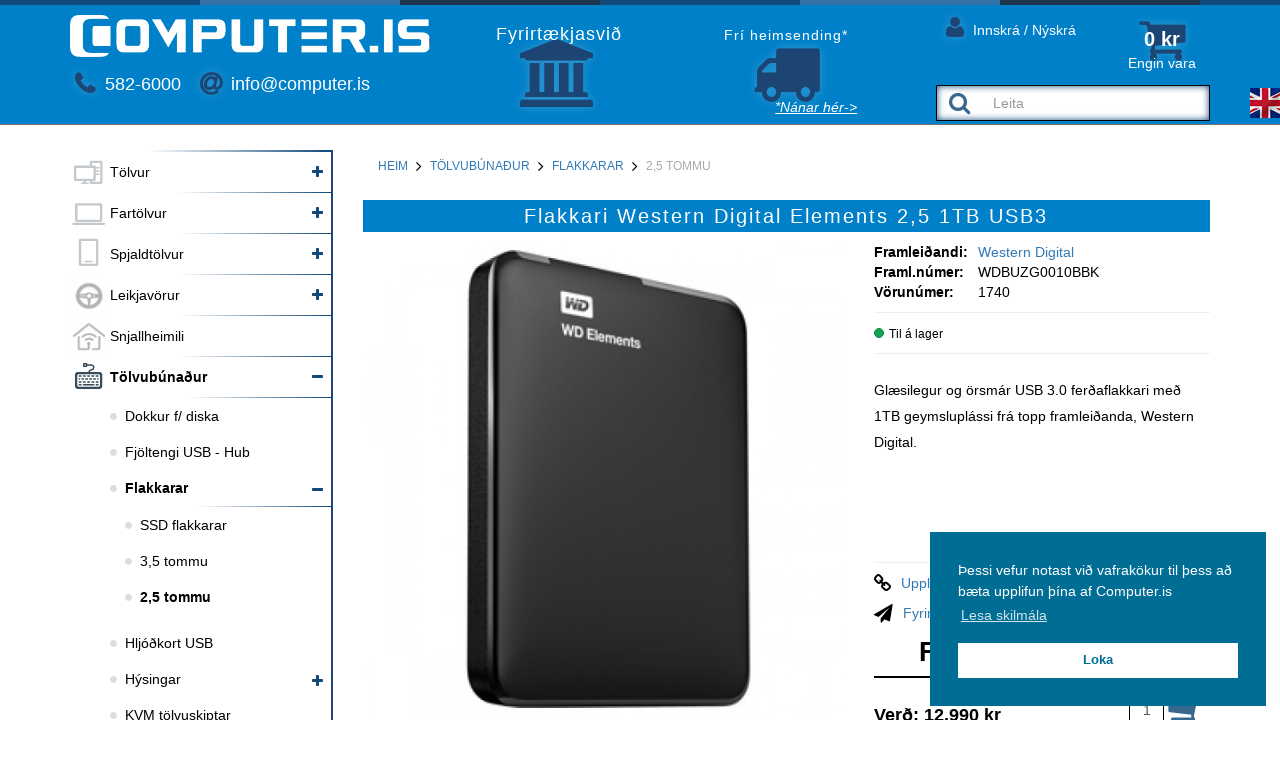

--- FILE ---
content_type: text/html; charset=UTF-8
request_url: https://computer.is/is/product/flakkari-western-digital-elements-2-5-1tb-usb3
body_size: 25178
content:
<!DOCTYPE html>
<html>
	<head>
		 <meta charset="UTF-8">
<meta http-equiv="X-UA-Compatible" content="IE=edge,chrome=1" />
        
<title>Flakkari Western Digital Elements 2,5 1TB USB3 - Computer.is</title>
<meta name="keywords" content="" />
<meta name="description" content="" />
<link rel="canonical" href="https://www.computer.is/is/product/flakkari-western-digital-elements-2-5-1tb-usb3" />

<meta property="og:title" content="Flakkari Western Digital Elements 2,5 1TB USB3" />

    <meta property="og:image" content="https://cdn1.smartmedia.is/computer/skrar/vorur/1740-1.jpg" />
	<link rel="image_src" type="image/jpeg" href="https://cdn1.smartmedia.is/computer/skrar/vorur/1740-1.jpg" />
<meta property="og:url" content="https://www.computer.is/is/product/flakkari-western-digital-elements-2-5-1tb-usb3" />
<meta property="og:description" content="WD 6.3cm 1.0TB USB3.0 Elements&nbsp;Black Enclosure

Specifications


	
		
			Generally
		
		
			Product Type:
			External hard drive
		
		
			Type:
			HDD
		
		
			Color:
			Black
		
		
			Hard Disk Drive
		
		
			Hard drive interface:
			USB 3.0
		
		
			Hard drive size:
			6.4 cm (2.5 &quot;)
		
		
			Hard Drive Capacity:
			1 TB
		
		
			Data transfer rate:
			5 Gbit / s
		
		
			Dimensions and weight
		
		
			Width:
			82 mm
		
		
			Height:
			15 mm
		
		
			Depth:
			111 mm
		
		
			Weight:
			134 grams
		
	

" />

    
<script type='text/javascript'>
(function(i,s,o,g,r,a,m){i['GoogleAnalyticsObject']=r;i[r]=i[r]||function(){
    (i[r].q=i[r].q||[]).push(arguments)},i[r].l=1*new Date();a=s.createElement(o),
    m=s.getElementsByTagName(o)[0];a.async=1;a.src=g;m.parentNode.insertBefore(a,m)
    })(window,document,'script','//www.google-analytics.com/analytics.js','ga')
ga('create','UA-110872644-1','auto',{'name': 'smartmediaClient'});
ga('smartmediaClient.require','ec');
ga('create','UA-61259888-1','auto',{'name': 'client'});
ga('client.require','ec');
ga('smartmediaClient.ec:addProduct',{"id":"227","name":"Flakkari Western Digital Elements 2,5 1TB USB3","category":"2,5 tommu, Heitustu CM tilbo\u00f0in","price":"12990"});
ga('client.ec:addProduct',{"id":"227","name":"Flakkari Western Digital Elements 2,5 1TB USB3","category":"2,5 tommu, Heitustu CM tilbo\u00f0in","price":"12990"});
ga('smartmediaClient.ec:setAction','detail',{});ga('client.ec:setAction','detail',{});ga('smartmediaClient.send','pageview');
ga('client.send','pageview');
</script>
    
   
<link rel="shortcut icon" href="https://cdn1.smartmedia.is/computer/skrar/pagesettings/favicon.ico" type="image/x-icon">
<link rel="icon" href="https://cdn1.smartmedia.is/computer/skrar/pagesettings/favicon.ico" type="image/x-icon">    
<script>!function(f,b,e,v,n,t,s){if(f.fbq)return;n=f.fbq=function(){n.callMethod?
                    n.callMethod.apply(n,arguments):n.queue.push(arguments)};if(!f._fbq)f._fbq=n;
                    n.push=n;n.loaded=!0;n.version='2.0';n.queue=[];t=b.createElement(e);t.async=!0;
                    t.src=v;s=b.getElementsByTagName(e)[0];s.parentNode.insertBefore(t,s)}(window,
                    document,'script','//connect.facebook.net/en_US/fbevents.js');fbq('init','532217717111489');fbq('track','PageView');fbq('track','ViewContent',{"value":"12990","currency":"ISK","content_name":"Flakkari Western Digital Elements 2,5 1TB USB3","content_type":"product","content_ids":["227"]});</script><noscript><img height="1" width="1" style="display:none" src="https://www.facebook.com/tr?id=532217717111489&ev=PageView&noscript=1"/></noscript>
<link rel="stylesheet" type="text/css" href="//cdnjs.cloudflare.com/ajax/libs/cookieconsent2/3.0.3/cookieconsent.min.css" />
<script defer src="//cdnjs.cloudflare.com/ajax/libs/cookieconsent2/3.0.3/cookieconsent.min.js"></script>
<script defer>
window.addEventListener("load", function(){
window.cookieconsent.initialise({
  "palette": {
    "popup": {
      "background": "#006d95",
      "text": "#ffffff"
    },
    "button": {
      "background": "#ffffff",
      "text": "#006d95"
    }
  },
  "position": "bottom-right",
  "content": {
    "message": "Þessi vefur notast við vafrakökur til þess að bæta upplifun þína af Computer.is",
    "dismiss": "Loka",
    "link": "Lesa skilmála",
    "href": "/page/vafrakokur"
  }
})});
</script>




        <!-- Google tag (gtag.js) -->
        <script async src="https://www.googletagmanager.com/gtag/js?id=G-0LLWLP76DR"></script>
        <script>
            window.dataLayer = window.dataLayer || [];
            function gtag(){dataLayer.push(arguments);}
            gtag('js', new Date());
            gtag('config', 'G-0LLWLP76DR');
        </script>
		<meta name="viewport" content="width=device-width, initial-scale=1.0">
		<meta name="google-site-verification" content="vIFPjcmYz1spAETy6UtwAUL8b2I8KZh1YNBe5R037N8" />
		 <link href="/css/photoswipe.css" rel="stylesheet">
		<link rel="stylesheet" href="/css/default-skin/default-skin.css"> 
		                <link href="/min/?f=/css/bootstrap.min.css,/css/font-awesome.min.css,/css/owl.carousel.css,/css/owl.theme.css,/css/owl.theme.custom.css,/css/owl.transitions.css,/css/prettyPhoto.css,/css/styleNew4.css,/css/new_cart.css&amp;v=691f25a12abf2" media="" rel="stylesheet" type="text/css" />		<!-- Favicon -->
		<link href="/css/print.css?v=4" media="print" rel="stylesheet" type="text/css">
		<script src="/js/jquery-1.11.2.min.js"></script>
		<script>
			var siteConfig = {
				langUrl:'/is'
			}
		</script>
	</head>
	
	<body>
		<div id="fb-root"></div>
		<script>(function(d, s, id) {
		  var js, fjs = d.getElementsByTagName(s)[0];
		  if (d.getElementById(id)) return;
		  js = d.createElement(s); js.id = id;
		  js.src = "//connect.facebook.net/en_US/sdk.js#xfbml=1&appId=421115798048562&version=v3.2";
		  fjs.parentNode.insertBefore(js, fjs);
		}(document, 'script', 'facebook-jssdk'));
		</script>
		<img src="/images/print_banner.jpg" style="display:none" class="print_banner img-responsive">
		 <nav id="menu" class="slideout-menu">
		 	<div class="bg gradient"></div>
		 	<h2>Valmynd</h2>
		 	
    <div id="search">
        <form action="/is/search" method="post" id="searchForm" class="form-inline bform">
                        <input type="hidden" name="searchUrlAction" value="search" />
            <div class="input-group">
		      <span class="input-group-btn">
		        <button class="btn btn-default" type="submit"><i class="fa fa-search fa-lg"></i></button>
		      </span>
		      <input type="text" autocomplete="off" class="form-control" name="search" value="" placeholder="Leita">
		      
		      <div class="auto-search-products">

               </div>
		    </div><!-- /input-group -->
        </form>
    </div>		 	<div class="logininfo">
				<a href="/is/login">
	<i class="fa fa-user"></i> Innskrá / Nýskrá</a>

				<a href="/giftlist" style="visibility: hidden;">
					<i class="fa fa-gift"></i> Óskalisti
				</a>
			</div>
		 	
        	


<div class="smallbox smallboxcategories">
	<div class="catborder">
		<div class="topborder gradborder"></div>
		<ul class="categories">
			
						
<div class="gradborder"></div>

<li class=" level1 withsubmenu ">
	<div class='icon'>
		
		<img src='https://cdn1.smartmedia.is/computer/skrar/voruflokkar/computers/computers_38_38_1.png'>

		</div>
	<a href="/is/products/tolvur" class="">Tölvur</a>
	<span class='expand'>
		<i class='fa fa-plus'></i>
	</span>
	<span class='collapse'>
		<i class='fa fa-minus'></i>
	</span>
<ul class="submenu subcat  ">
<div class="gradborder"></div>

<li class=" level2 nosubmenu "><div class='dot-fa'><i class='fa fa-circle'></i></div><a href="/is/products/leikjatolvur-leikjaturnar-leikjavelar" class="">Leikjatölvur</a><span class='expand'><i class='fa fa-plus'></i></span><span class='collapse'><i class='fa fa-minus'></i></span></li>
<div class="gradborder"></div>

<li class=" level2 nosubmenu "><div class='dot-fa'><i class='fa fa-circle'></i></div><a href="/is/products/raspberry-pi" class="">Raspberry Pi</a><span class='expand'><i class='fa fa-plus'></i></span><span class='collapse'><i class='fa fa-minus'></i></span></li>
<div class="gradborder"></div>

<li class=" level2 nosubmenu longtitle"><div class='dot-fa'><i class='fa fa-circle'></i></div><a href="/is/products/skjatolvur-all-in-one-aio" class="">Skjátölvur (AIO)</a><span class='expand'><i class='fa fa-plus'></i></span><span class='collapse'><i class='fa fa-minus'></i></span></li>
<div class="gradborder"></div>

<li class=" level2 nosubmenu longtitle"><div class='dot-fa'><i class='fa fa-circle'></i></div><a href="/is/products/skrifstofutolvur" class="">Skrifstofutölvur</a><span class='expand'><i class='fa fa-plus'></i></span><span class='collapse'><i class='fa fa-minus'></i></span></li>
<div class="gradborder"></div>

<li class=" level2 nosubmenu "><div class='dot-fa'><i class='fa fa-circle'></i></div><a href="/is/products/vinnutolvur" class="">Vinnutölvur</a><span class='expand'><i class='fa fa-plus'></i></span><span class='collapse'><i class='fa fa-minus'></i></span></li></ul></li>
<div class="gradborder"></div>

<li class=" level1 withsubmenu ">
	<div class='icon'>
		
		<img src='https://cdn1.smartmedia.is/computer/skrar/voruflokkar/laptops/laptops_38_38_1.png'>

		</div>
	<a href="/is/products/fartolvur" class="">Fartölvur</a>
	<span class='expand'>
		<i class='fa fa-plus'></i>
	</span>
	<span class='collapse'>
		<i class='fa fa-minus'></i>
	</span>
<ul class="submenu subcat  ">
<div class="gradborder"></div>

<li class=" level2 nosubmenu longtitle"><div class='dot-fa'><i class='fa fa-circle'></i></div><a href="/is/products/10-14-tommu-fartolvur" class="">10 - 14 tommu fartölvur</a><span class='expand'><i class='fa fa-plus'></i></span><span class='collapse'><i class='fa fa-minus'></i></span></li>
<div class="gradborder"></div>

<li class=" level2 nosubmenu longtitle"><div class='dot-fa'><i class='fa fa-circle'></i></div><a href="/is/products/15-16-tommu-fartolvur" class="">15 - 16 tommu fartölvur</a><span class='expand'><i class='fa fa-plus'></i></span><span class='collapse'><i class='fa fa-minus'></i></span></li>
<div class="gradborder"></div>

<li class=" level2 nosubmenu "><div class='dot-fa'><i class='fa fa-circle'></i></div><a href="/is/products/aukahlutir-f-fartolvur" class="">Aukahlutir</a><span class='expand'><i class='fa fa-plus'></i></span><span class='collapse'><i class='fa fa-minus'></i></span></li>
<div class="gradborder"></div>

<li class=" level2 nosubmenu longtitle"><div class='dot-fa'><i class='fa fa-circle'></i></div><a href="/is/products/dokkur-f-fartolvur" class="">Dokkur f/ fartölvur</a><span class='expand'><i class='fa fa-plus'></i></span><span class='collapse'><i class='fa fa-minus'></i></span></li>
<div class="gradborder"></div>

<li class=" level2 nosubmenu "><div class='dot-fa'><i class='fa fa-circle'></i></div><a href="/is/products/hledslutaeki-f-fartolvur" class="">Hleðslutæki</a><span class='expand'><i class='fa fa-plus'></i></span><span class='collapse'><i class='fa fa-minus'></i></span></li>
<div class="gradborder"></div>

<li class=" level2 nosubmenu "><div class='dot-fa'><i class='fa fa-circle'></i></div><a href="/is/products/toskur-fartölvu" class="">Töskur</a><span class='expand'><i class='fa fa-plus'></i></span><span class='collapse'><i class='fa fa-minus'></i></span></li></ul></li>
<div class="gradborder"></div>

<li class=" level1 withsubmenu ">
	<div class='icon'>
		
		<img src='https://cdn1.smartmedia.is/computer/skrar/voruflokkar/tablets/tablets_38_38_1.png'>

		</div>
	<a href="/is/products/spjaldtolvur" class="">Spjaldtölvur</a>
	<span class='expand'>
		<i class='fa fa-plus'></i>
	</span>
	<span class='collapse'>
		<i class='fa fa-minus'></i>
	</span>
<ul class="submenu subcat  ">
<div class="gradborder"></div>

<li class=" level2 nosubmenu "><div class='dot-fa'><i class='fa fa-circle'></i></div><a href="/is/products/7-10-tommur" class="">7-10 tommur</a><span class='expand'><i class='fa fa-plus'></i></span><span class='collapse'><i class='fa fa-minus'></i></span></li>
<div class="gradborder"></div>

<li class=" level2 nosubmenu "><div class='dot-fa'><i class='fa fa-circle'></i></div><a href="/is/products/fylgihlutir-f-spjaldtolvur" class="">Fylgihlutir</a><span class='expand'><i class='fa fa-plus'></i></span><span class='collapse'><i class='fa fa-minus'></i></span></li>
<div class="gradborder"></div>

<li class=" level2 nosubmenu "><div class='dot-fa'><i class='fa fa-circle'></i></div><a href="/is/products/hledslubankar" class="">Hleðslubankar</a><span class='expand'><i class='fa fa-plus'></i></span><span class='collapse'><i class='fa fa-minus'></i></span></li>
<div class="gradborder"></div>

<li class=" level2 nosubmenu "><div class='dot-fa'><i class='fa fa-circle'></i></div><a href="/is/products/hledslutaeki-f-spjaldtovur" class="">Hleðslutæki</a><span class='expand'><i class='fa fa-plus'></i></span><span class='collapse'><i class='fa fa-minus'></i></span></li>
<div class="gradborder"></div>

<li class=" level2 nosubmenu longtitle"><div class='dot-fa'><i class='fa fa-circle'></i></div><a href="/is/products/standar-og-festingar" class="">Standar og festingar</a><span class='expand'><i class='fa fa-plus'></i></span><span class='collapse'><i class='fa fa-minus'></i></span></li>
<div class="gradborder"></div>

<li class=" level2 nosubmenu "><div class='dot-fa'><i class='fa fa-circle'></i></div><a href="/is/products/toskur" class="">Töskur</a><span class='expand'><i class='fa fa-plus'></i></span><span class='collapse'><i class='fa fa-minus'></i></span></li></ul></li>
<div class="gradborder"></div>

<li class=" level1 withsubmenu ">
	<div class='icon'>
		
		<img src='https://cdn1.smartmedia.is/computer/skrar/voruflokkar/styri-icon2/styri-icon2_38_38_1.jpg'>

		</div>
	<a href="/is/products/leikjavorur" class="">Leikjavörur</a>
	<span class='expand'>
		<i class='fa fa-plus'></i>
	</span>
	<span class='collapse'>
		<i class='fa fa-minus'></i>
	</span>
<ul class="submenu subcat  ">
<div class="gradborder"></div>

<li class=" level2 nosubmenu longtitle"><div class='dot-fa'><i class='fa fa-circle'></i></div><a href="/is/products/leikjafartolvur" class="">Leikjafartölvur</a><span class='expand'><i class='fa fa-plus'></i></span><span class='collapse'><i class='fa fa-minus'></i></span></li>
<div class="gradborder"></div>

<li class=" level2 nosubmenu longtitle"><div class='dot-fa'><i class='fa fa-circle'></i></div><a href="/is/products/leikjaheyrnartol" class="">Leikjaheyrnartól</a><span class='expand'><i class='fa fa-plus'></i></span><span class='collapse'><i class='fa fa-minus'></i></span></li>
<div class="gradborder"></div>

<li class=" level2 nosubmenu longtitle"><div class='dot-fa'><i class='fa fa-circle'></i></div><a href="/is/products/leikjalyklabord" class="">Leikjalyklaborð</a><span class='expand'><i class='fa fa-plus'></i></span><span class='collapse'><i class='fa fa-minus'></i></span></li>
<div class="gradborder"></div>

<li class=" level2 nosubmenu longtitle"><div class='dot-fa'><i class='fa fa-circle'></i></div><a href="/is/products/leikjamys-og-leikjamusarmottur" class="">Leikjamýs og mottur</a><span class='expand'><i class='fa fa-plus'></i></span><span class='collapse'><i class='fa fa-minus'></i></span></li>
<div class="gradborder"></div>

<li class=" level2 nosubmenu "><div class='dot-fa'><i class='fa fa-circle'></i></div><a href="/is/products/leikjaskjair" class="">Leikjaskjáir</a><span class='expand'><i class='fa fa-plus'></i></span><span class='collapse'><i class='fa fa-minus'></i></span></li>
<div class="gradborder"></div>

<li class=" level2 nosubmenu longtitle"><div class='dot-fa'><i class='fa fa-circle'></i></div><a href="/is/products/streymibunadur" class="">Streymibúnaður</a><span class='expand'><i class='fa fa-plus'></i></span><span class='collapse'><i class='fa fa-minus'></i></span></li>
<div class="gradborder"></div>

<li class=" level2 nosubmenu longtitle"><div class='dot-fa'><i class='fa fa-circle'></i></div><a href="/is/products/leikjastyri-og-styripinnar" class="">Stýri og stýripinnar</a><span class='expand'><i class='fa fa-plus'></i></span><span class='collapse'><i class='fa fa-minus'></i></span></li></ul></li>
<div class="gradborder"></div>

<li class=" level1 nosubmenu ">
	<div class='icon'>
		
		<img src='https://cdn1.smartmedia.is/computer/skrar/images/smarticon/smarticon_38_38_1.png'>

		</div>
	<a href="/is/products/snjallheimili" class="">Snjallheimili</a>
	<span class='expand'>
		<i class='fa fa-plus'></i>
	</span>
	<span class='collapse'>
		<i class='fa fa-minus'></i>
	</span>
</li>
<div class="gradborder"></div>

<li class=" level1 withsubmenu ">
	<div class='icon'>
		
		<img src='https://cdn1.smartmedia.is/computer/skrar/voruflokkar/inputdevices/inputdevices_38_38_1.png'>

		</div>
	<a href="/is/products/tolvubunadur" class="">Tölvubúnaður</a>
	<span class='expand'>
		<i class='fa fa-plus'></i>
	</span>
	<span class='collapse'>
		<i class='fa fa-minus'></i>
	</span>
<ul class="submenu subcat  ">
<div class="gradborder"></div>

<li class=" level2 nosubmenu "><div class='dot-fa'><i class='fa fa-circle'></i></div><a href="/is/products/dokkur-f-diska" class="">Dokkur f/ diska</a><span class='expand'><i class='fa fa-plus'></i></span><span class='collapse'><i class='fa fa-minus'></i></span></li>
<div class="gradborder"></div>

<li class=" level2 nosubmenu longtitle"><div class='dot-fa'><i class='fa fa-circle'></i></div><a href="/is/products/usb-fjoltengi" class="">Fjöltengi USB - Hub</a><span class='expand'><i class='fa fa-plus'></i></span><span class='collapse'><i class='fa fa-minus'></i></span></li>
<div class="gradborder"></div>

<li class=" level2 withsubmenu "><div class='dot-fa'><i class='fa fa-circle'></i></div><a href="/is/products/flakkarar" class="">Flakkarar</a><span class='expand'><i class='fa fa-plus'></i></span><span class='collapse'><i class='fa fa-minus'></i></span><ul class="submenu subcat  ">
<div class="gradborder"></div>

<li class=" level3 nosubmenu "><div class='dot-fa'><i class='fa fa-circle'></i></div><a href="/is/products/ssd-flakkarar" class="">SSD flakkarar</a><span class='expand'><i class='fa fa-plus'></i></span><span class='collapse'><i class='fa fa-minus'></i></span></li>
<div class="gradborder"></div>

<li class=" level3 nosubmenu "><div class='dot-fa'><i class='fa fa-circle'></i></div><a href="/is/products/3-5-bordflakkarar" class="">3,5 tommu</a><span class='expand'><i class='fa fa-plus'></i></span><span class='collapse'><i class='fa fa-minus'></i></span></li>
<div class="gradborder"></div>

<li class=" level3 nosubmenu "><div class='dot-fa'><i class='fa fa-circle'></i></div><a href="/is/products/2-5-vasaflakkarar" class="">2,5 tommu</a><span class='expand'><i class='fa fa-plus'></i></span><span class='collapse'><i class='fa fa-minus'></i></span></li></ul></li>
<div class="gradborder"></div>

<li class=" level2 nosubmenu "><div class='dot-fa'><i class='fa fa-circle'></i></div><a href="/is/products/hljodkort-usb" class="">Hljóðkort USB</a><span class='expand'><i class='fa fa-plus'></i></span><span class='collapse'><i class='fa fa-minus'></i></span></li>
<div class="gradborder"></div>

<li class=" level2 withsubmenu "><div class='dot-fa'><i class='fa fa-circle'></i></div><a href="/is/products/hysingar" class="">Hýsingar</a><span class='expand'><i class='fa fa-plus'></i></span><span class='collapse'><i class='fa fa-minus'></i></span><ul class="submenu subcat  ">
<div class="gradborder"></div>

<li class=" level3 nosubmenu longtitle"><div class='dot-fa'><i class='fa fa-circle'></i></div><a href="/is/products/m2-msata-hysingar" class="">M.2/mSATA hýsingar</a><span class='expand'><i class='fa fa-plus'></i></span><span class='collapse'><i class='fa fa-minus'></i></span></li>
<div class="gradborder"></div>

<li class=" level3 nosubmenu longtitle"><div class='dot-fa'><i class='fa fa-circle'></i></div><a href="/is/products/nas-nethysingar" class="">NAS nethýsingar</a><span class='expand'><i class='fa fa-plus'></i></span><span class='collapse'><i class='fa fa-minus'></i></span></li>
<div class="gradborder"></div>

<li class=" level3 nosubmenu "><div class='dot-fa'><i class='fa fa-circle'></i></div><a href="/is/products/3-5-tommu" class="">3,5 tommu</a><span class='expand'><i class='fa fa-plus'></i></span><span class='collapse'><i class='fa fa-minus'></i></span></li>
<div class="gradborder"></div>

<li class=" level3 nosubmenu "><div class='dot-fa'><i class='fa fa-circle'></i></div><a href="/is/products/2-5-tommu" class="">2,5 tommu</a><span class='expand'><i class='fa fa-plus'></i></span><span class='collapse'><i class='fa fa-minus'></i></span></li></ul></li>
<div class="gradborder"></div>

<li class=" level2 nosubmenu longtitle"><div class='dot-fa'><i class='fa fa-circle'></i></div><a href="/is/products/kvm-tolvuskiptar" class="">KVM tölvuskiptar</a><span class='expand'><i class='fa fa-plus'></i></span><span class='collapse'><i class='fa fa-minus'></i></span></li>
<div class="gradborder"></div>

<li class=" level2 nosubmenu "><div class='dot-fa'><i class='fa fa-circle'></i></div><a href="/is/products/klippikort-usb" class="">Klippikort USB</a><span class='expand'><i class='fa fa-plus'></i></span><span class='collapse'><i class='fa fa-minus'></i></span></li>
<div class="gradborder"></div>

<li class=" level2 withsubmenu longtitle"><div class='dot-fa'><i class='fa fa-circle'></i></div><a href="/is/products/lyklabord-og-mys" class="">Lyklaborð og mýs</a><span class='expand'><i class='fa fa-plus'></i></span><span class='collapse'><i class='fa fa-minus'></i></span><ul class="submenu subcat  ">
<div class="gradborder"></div>

<li class=" level3 nosubmenu "><div class='dot-fa'><i class='fa fa-circle'></i></div><a href="/is/products/talnabord" class="">Talnaborð</a><span class='expand'><i class='fa fa-plus'></i></span><span class='collapse'><i class='fa fa-minus'></i></span></li>
<div class="gradborder"></div>

<li class=" level3 nosubmenu longtitle"><div class='dot-fa'><i class='fa fa-circle'></i></div><a href="/is/products/musarmotta" class="">Músarmottur og armhvílur</a><span class='expand'><i class='fa fa-plus'></i></span><span class='collapse'><i class='fa fa-minus'></i></span></li>
<div class="gradborder"></div>

<li class=" level3 nosubmenu longtitle"><div class='dot-fa'><i class='fa fa-circle'></i></div><a href="/is/products/thradlaus-lyklabord-med-mus" class="">Lyklaborð og mýs saman</a><span class='expand'><i class='fa fa-plus'></i></span><span class='collapse'><i class='fa fa-minus'></i></span></li>
<div class="gradborder"></div>

<li class=" level3 nosubmenu "><div class='dot-fa'><i class='fa fa-circle'></i></div><a href="/is/products/lyklabord" class="">Lyklaborð</a><span class='expand'><i class='fa fa-plus'></i></span><span class='collapse'><i class='fa fa-minus'></i></span></li>
<div class="gradborder"></div>

<li class=" level3 withsubmenu "><div class='dot-fa'><i class='fa fa-circle'></i></div><a href="/is/products/mys" class="">Mýs</a><span class='expand'><i class='fa fa-plus'></i></span><span class='collapse'><i class='fa fa-minus'></i></span><ul class="submenu subcat  ">
<div class="gradborder"></div>

<li class=" level4 nosubmenu "><div class='dot-fa'><i class='fa fa-circle'></i></div><a href="/is/products/usb-kapall" class="">USB mýs</a><span class='expand'><i class='fa fa-plus'></i></span><span class='collapse'><i class='fa fa-minus'></i></span></li>
<div class="gradborder"></div>

<li class=" level4 nosubmenu "><div class='dot-fa'><i class='fa fa-circle'></i></div><a href="/is/products/thradlausar" class="">Þráðlausar</a><span class='expand'><i class='fa fa-plus'></i></span><span class='collapse'><i class='fa fa-minus'></i></span></li>
<div class="gradborder"></div>

<li class=" level4 nosubmenu "><div class='dot-fa'><i class='fa fa-circle'></i></div><a href="/is/products/bluetooth-mys" class="">BlueTooth mýs</a><span class='expand'><i class='fa fa-plus'></i></span><span class='collapse'><i class='fa fa-minus'></i></span></li></ul></li></ul></li>
<div class="gradborder"></div>

<li class=" level2 nosubmenu "><div class='dot-fa'><i class='fa fa-circle'></i></div><a href="/is/products/minniskort" class="">Minniskort</a><span class='expand'><i class='fa fa-plus'></i></span><span class='collapse'><i class='fa fa-minus'></i></span></li>
<div class="gradborder"></div>

<li class=" level2 nosubmenu longtitle"><div class='dot-fa'><i class='fa fa-circle'></i></div><a href="/is/products/minniskort-og-lesarar" class="">Minniskortalesarar</a><span class='expand'><i class='fa fa-plus'></i></span><span class='collapse'><i class='fa fa-minus'></i></span></li>
<div class="gradborder"></div>

<li class=" level2 nosubmenu longtitle"><div class='dot-fa'><i class='fa fa-circle'></i></div><a href="/is/products/minnislyklar-usb" class="">Minnislyklar USB</a><span class='expand'><i class='fa fa-plus'></i></span><span class='collapse'><i class='fa fa-minus'></i></span></li>
<div class="gradborder"></div>

<li class=" level2 nosubmenu longtitle"><div class='dot-fa'><i class='fa fa-circle'></i></div><a href="/is/products/presenter" class="">Presenter f/ glærur</a><span class='expand'><i class='fa fa-plus'></i></span><span class='collapse'><i class='fa fa-minus'></i></span></li>
<div class="gradborder"></div>

<li class=" level2 withsubmenu "><div class='dot-fa'><i class='fa fa-circle'></i></div><a href="/is/products/skjair" class="">Skjáir</a><span class='expand'><i class='fa fa-plus'></i></span><span class='collapse'><i class='fa fa-minus'></i></span><ul class="submenu subcat  ">
<div class="gradborder"></div>

<li class=" level3 nosubmenu "><div class='dot-fa'><i class='fa fa-circle'></i></div><a href="/is/products/14-21-tommur" class="">14-21 tommur</a><span class='expand'><i class='fa fa-plus'></i></span><span class='collapse'><i class='fa fa-minus'></i></span></li>
<div class="gradborder"></div>

<li class=" level3 nosubmenu "><div class='dot-fa'><i class='fa fa-circle'></i></div><a href="/is/products/22-24-tommur" class="">22-24 tommur</a><span class='expand'><i class='fa fa-plus'></i></span><span class='collapse'><i class='fa fa-minus'></i></span></li>
<div class="gradborder"></div>

<li class=" level3 nosubmenu "><div class='dot-fa'><i class='fa fa-circle'></i></div><a href="/is/products/27-28-tommur" class="">27-28 tommur</a><span class='expand'><i class='fa fa-plus'></i></span><span class='collapse'><i class='fa fa-minus'></i></span></li>
<div class="gradborder"></div>

<li class=" level3 nosubmenu "><div class='dot-fa'><i class='fa fa-circle'></i></div><a href="/is/products/29-34-tommur" class="">29-34 tommur</a><span class='expand'><i class='fa fa-plus'></i></span><span class='collapse'><i class='fa fa-minus'></i></span></li>
<div class="gradborder"></div>

<li class=" level3 nosubmenu "><div class='dot-fa'><i class='fa fa-circle'></i></div><a href="/is/products/35-49-tommur" class="">35-49 tommur</a><span class='expand'><i class='fa fa-plus'></i></span><span class='collapse'><i class='fa fa-minus'></i></span></li>
<div class="gradborder"></div>

<li class=" level3 nosubmenu "><div class='dot-fa'><i class='fa fa-circle'></i></div><a href="/is/products/bordfestingar" class="">Borðfestingar</a><span class='expand'><i class='fa fa-plus'></i></span><span class='collapse'><i class='fa fa-minus'></i></span></li>
<div class="gradborder"></div>

<li class=" level3 nosubmenu "><div class='dot-fa'><i class='fa fa-circle'></i></div><a href="/is/products/veggfestingar" class="">Veggfestingar</a><span class='expand'><i class='fa fa-plus'></i></span><span class='collapse'><i class='fa fa-minus'></i></span></li></ul></li>
<div class="gradborder"></div>

<li class=" level2 nosubmenu "><div class='dot-fa'><i class='fa fa-circle'></i></div><a href="/is/products/skjakort-usb" class="">Skjákort USB</a><span class='expand'><i class='fa fa-plus'></i></span><span class='collapse'><i class='fa fa-minus'></i></span></li>
<div class="gradborder"></div>

<li class=" level2 nosubmenu longtitle"><div class='dot-fa'><i class='fa fa-circle'></i></div><a href="/is/products/styripinnar" class="">Stýri og stýripinnar</a><span class='expand'><i class='fa fa-plus'></i></span><span class='collapse'><i class='fa fa-minus'></i></span></li>
<div class="gradborder"></div>

<li class=" level2 nosubmenu longtitle"><div class='dot-fa'><i class='fa fa-circle'></i></div><a href="/is/products/ups-varaaflgjafar" class="">UPS varaaflgjafar</a><span class='expand'><i class='fa fa-plus'></i></span><span class='collapse'><i class='fa fa-minus'></i></span></li>
<div class="gradborder"></div>

<li class=" level2 nosubmenu longtitle"><div class='dot-fa'><i class='fa fa-circle'></i></div><a href="/is/products/geisladrif-usb" class="">USB geisladrif og floppydrif</a><span class='expand'><i class='fa fa-plus'></i></span><span class='collapse'><i class='fa fa-minus'></i></span></li>
<div class="gradborder"></div>

<li class=" level2 nosubmenu "><div class='dot-fa'><i class='fa fa-circle'></i></div><a href="/is/products/vefmyndavelar" class="">Vefmyndavélar</a><span class='expand'><i class='fa fa-plus'></i></span><span class='collapse'><i class='fa fa-minus'></i></span></li></ul></li>
<div class="gradborder"></div>

<li class="active level1 withsubmenu ">
	<div class='icon'>
		
		<img src='https://cdn1.smartmedia.is/computer/skrar/voruflokkar/computerparts/computerparts_38_38_1.png'>

		</div>
	<a href="/is/products/ihlutir" class="">Íhlutir</a>
	<span class='expand'>
		<i class='fa fa-plus'></i>
	</span>
	<span class='collapse'>
		<i class='fa fa-minus'></i>
	</span>
<ul class="submenu subcat active ">
<div class="gradborder"></div>

<li class=" level2 nosubmenu "><div class='dot-fa'><i class='fa fa-circle'></i></div><a href="/is/products/spennugjafar-i-tolvur" class="">Aflgjafar</a><span class='expand'><i class='fa fa-plus'></i></span><span class='collapse'><i class='fa fa-minus'></i></span></li>
<div class="gradborder"></div>

<li class=" level2 nosubmenu longtitle"><div class='dot-fa'><i class='fa fa-circle'></i></div><a href="/is/products/aukahlutir-i-tolvukassa" class="">Aukahlutir í tölvukassa</a><span class='expand'><i class='fa fa-plus'></i></span><span class='collapse'><i class='fa fa-minus'></i></span></li>
<div class="gradborder"></div>

<li class=" level2 nosubmenu "><div class='dot-fa'><i class='fa fa-circle'></i></div><a href="/is/products/geisladrif-sata" class="">Geisladrif SATA</a><span class='expand'><i class='fa fa-plus'></i></span><span class='collapse'><i class='fa fa-minus'></i></span></li>
<div class="gradborder"></div>

<li class=" level2 withsubmenu "><div class='dot-fa'><i class='fa fa-circle'></i></div><a href="/is/products/hardir-diskar" class="">Harðir diskar</a><span class='expand'><i class='fa fa-plus'></i></span><span class='collapse'><i class='fa fa-minus'></i></span><ul class="submenu subcat  ">
<div class="gradborder"></div>

<li class=" level3 nosubmenu longtitle"><div class='dot-fa'><i class='fa fa-circle'></i></div><a href="/is/products/hardir-diskar-3-5" class="">Harðir diskar 3,5</a><span class='expand'><i class='fa fa-plus'></i></span><span class='collapse'><i class='fa fa-minus'></i></span></li>
<div class="gradborder"></div>

<li class=" level3 nosubmenu longtitle"><div class='dot-fa'><i class='fa fa-circle'></i></div><a href="/is/products/hardir-diskar-2-5" class="">Harðir diskar 2,5</a><span class='expand'><i class='fa fa-plus'></i></span><span class='collapse'><i class='fa fa-minus'></i></span></li></ul></li>
<div class="gradborder"></div>

<li class=" level2 nosubmenu "><div class='dot-fa'><i class='fa fa-circle'></i></div><a href="/is/products/hljodkort" class="">Hljóðkort</a><span class='expand'><i class='fa fa-plus'></i></span><span class='collapse'><i class='fa fa-minus'></i></span></li>
<div class="gradborder"></div>

<li class=" level2 withsubmenu "><div class='dot-fa'><i class='fa fa-circle'></i></div><a href="/is/products/kaeling-a-annad" class="">Kæling</a><span class='expand'><i class='fa fa-plus'></i></span><span class='collapse'><i class='fa fa-minus'></i></span><ul class="submenu subcat  ">
<div class="gradborder"></div>

<li class=" level3 nosubmenu longtitle"><div class='dot-fa'><i class='fa fa-circle'></i></div><a href="/is/products/kaelikrem-thermal-pads" class="">Kælikrem og kælipúðar</a><span class='expand'><i class='fa fa-plus'></i></span><span class='collapse'><i class='fa fa-minus'></i></span></li>
<div class="gradborder"></div>

<li class=" level3 nosubmenu longtitle"><div class='dot-fa'><i class='fa fa-circle'></i></div><a href="/is/products/kaeling-a-orgjorva" class="">Kæling á örgjörva</a><span class='expand'><i class='fa fa-plus'></i></span><span class='collapse'><i class='fa fa-minus'></i></span></li>
<div class="gradborder"></div>

<li class=" level3 nosubmenu longtitle"><div class='dot-fa'><i class='fa fa-circle'></i></div><a href="/is/products/kassaviftur" class="">Kæling í kassa</a><span class='expand'><i class='fa fa-plus'></i></span><span class='collapse'><i class='fa fa-minus'></i></span></li></ul></li>
<div class="gradborder"></div>

<li class=" level2 withsubmenu longtitle"><div class='dot-fa'><i class='fa fa-circle'></i></div><a href="/is/products/minni-i-bordtolvur" class="">Minni í borðtölvur</a><span class='expand'><i class='fa fa-plus'></i></span><span class='collapse'><i class='fa fa-minus'></i></span><ul class="submenu subcat  ">
<div class="gradborder"></div>

<li class=" level3 nosubmenu "><div class='dot-fa'><i class='fa fa-circle'></i></div><a href="/is/products/vinnsluminni-ddr5-fyrir-bordtolvur" class="">DDR5</a><span class='expand'><i class='fa fa-plus'></i></span><span class='collapse'><i class='fa fa-minus'></i></span></li>
<div class="gradborder"></div>

<li class=" level3 nosubmenu "><div class='dot-fa'><i class='fa fa-circle'></i></div><a href="/is/products/Vinnsluminni-ddr4-bordtolvu" class="">DDR4</a><span class='expand'><i class='fa fa-plus'></i></span><span class='collapse'><i class='fa fa-minus'></i></span></li>
<div class="gradborder"></div>

<li class=" level3 nosubmenu "><div class='dot-fa'><i class='fa fa-circle'></i></div><a href="/is/products/ddr3-bordtolvu" class="">DDR3</a><span class='expand'><i class='fa fa-plus'></i></span><span class='collapse'><i class='fa fa-minus'></i></span></li></ul></li>
<div class="gradborder"></div>

<li class=" level2 withsubmenu longtitle"><div class='dot-fa'><i class='fa fa-circle'></i></div><a href="/is/products/minni-i-fartolvur" class="">Minni í fartölvur</a><span class='expand'><i class='fa fa-plus'></i></span><span class='collapse'><i class='fa fa-minus'></i></span><ul class="submenu subcat  ">
<div class="gradborder"></div>

<li class=" level3 nosubmenu longtitle"><div class='dot-fa'><i class='fa fa-circle'></i></div><a href="/is/products/fartolvuminni-ddr5" class="">DDR5 fartölvuminni</a><span class='expand'><i class='fa fa-plus'></i></span><span class='collapse'><i class='fa fa-minus'></i></span></li>
<div class="gradborder"></div>

<li class=" level3 nosubmenu longtitle"><div class='dot-fa'><i class='fa fa-circle'></i></div><a href="/is/products/fartolvuminni-ddr4" class="">DDR4 fartölvuminni</a><span class='expand'><i class='fa fa-plus'></i></span><span class='collapse'><i class='fa fa-minus'></i></span></li>
<div class="gradborder"></div>

<li class=" level3 nosubmenu longtitle"><div class='dot-fa'><i class='fa fa-circle'></i></div><a href="/is/products/ddr3-fartolvu" class="">DDR3 fartölvuminni</a><span class='expand'><i class='fa fa-plus'></i></span><span class='collapse'><i class='fa fa-minus'></i></span></li></ul></li>
<div class="gradborder"></div>

<li class=" level2 withsubmenu "><div class='dot-fa'><i class='fa fa-circle'></i></div><a href="/is/products/modurbord" class="">Móðurborð</a><span class='expand'><i class='fa fa-plus'></i></span><span class='collapse'><i class='fa fa-minus'></i></span><ul class="submenu subcat  ">
<div class="gradborder"></div>

<li class=" level3 nosubmenu longtitle"><div class='dot-fa'><i class='fa fa-circle'></i></div><a href="/is/products/amd-am5-modurbord" class="">AMD AM5 móðurborð</a><span class='expand'><i class='fa fa-plus'></i></span><span class='collapse'><i class='fa fa-minus'></i></span></li>
<div class="gradborder"></div>

<li class=" level3 nosubmenu longtitle"><div class='dot-fa'><i class='fa fa-circle'></i></div><a href="/is/products/amd-am4-modurbord" class="">AMD AM4 móðurborð</a><span class='expand'><i class='fa fa-plus'></i></span><span class='collapse'><i class='fa fa-minus'></i></span></li>
<div class="gradborder"></div>

<li class=" level3 nosubmenu longtitle"><div class='dot-fa'><i class='fa fa-circle'></i></div><a href="/is/products/intel-1851-modurbord" class="">Intel 1851 móðurborð</a><span class='expand'><i class='fa fa-plus'></i></span><span class='collapse'><i class='fa fa-minus'></i></span></li>
<div class="gradborder"></div>

<li class=" level3 nosubmenu longtitle"><div class='dot-fa'><i class='fa fa-circle'></i></div><a href="/is/products/intel-1700-modurbord" class="">Intel 1700 móðurborð</a><span class='expand'><i class='fa fa-plus'></i></span><span class='collapse'><i class='fa fa-minus'></i></span></li>
<div class="gradborder"></div>

<li class=" level3 nosubmenu longtitle"><div class='dot-fa'><i class='fa fa-circle'></i></div><a href="/is/products/intel-lga1200-modurbord" class="">Intel 1200 móðurborð</a><span class='expand'><i class='fa fa-plus'></i></span><span class='collapse'><i class='fa fa-minus'></i></span></li></ul></li>
<div class="gradborder"></div>

<li class=" level2 nosubmenu "><div class='dot-fa'><i class='fa fa-circle'></i></div><a href="/is/products/smatolvur-barebone" class="">NUC Barebone</a><span class='expand'><i class='fa fa-plus'></i></span><span class='collapse'><i class='fa fa-minus'></i></span></li>
<div class="gradborder"></div>

<li class=" level2 withsubmenu "><div class='dot-fa'><i class='fa fa-circle'></i></div><a href="/is/products/ssd-diskar" class="">SSD diskar</a><span class='expand'><i class='fa fa-plus'></i></span><span class='collapse'><i class='fa fa-minus'></i></span><ul class="submenu subcat  ">
<div class="gradborder"></div>

<li class=" level3 nosubmenu "><div class='dot-fa'><i class='fa fa-circle'></i></div><a href="/is/products/ssd-diskar-m2" class="">SSD diskar M.2</a><span class='expand'><i class='fa fa-plus'></i></span><span class='collapse'><i class='fa fa-minus'></i></span></li>
<div class="gradborder"></div>

<li class=" level3 nosubmenu longtitle"><div class='dot-fa'><i class='fa fa-circle'></i></div><a href="/is/products/ssd-diskar-2-5" class="">SSD diskar 2,5 SATA</a><span class='expand'><i class='fa fa-plus'></i></span><span class='collapse'><i class='fa fa-minus'></i></span></li>
<div class="gradborder"></div>

<li class=" level3 nosubmenu longtitle"><div class='dot-fa'><i class='fa fa-circle'></i></div><a href="/is/products/ssd-diskar-msata" class="">SSD diskar mSATA</a><span class='expand'><i class='fa fa-plus'></i></span><span class='collapse'><i class='fa fa-minus'></i></span></li>
<div class="gradborder"></div>

<li class=" level3 nosubmenu longtitle"><div class='dot-fa'><i class='fa fa-circle'></i></div><a href="/is/products/ssd-festingar-og-breytar" class="">SSD festingar og breytar</a><span class='expand'><i class='fa fa-plus'></i></span><span class='collapse'><i class='fa fa-minus'></i></span></li></ul></li>
<div class="gradborder"></div>

<li class=" level2 withsubmenu "><div class='dot-fa'><i class='fa fa-circle'></i></div><a href="/is/products/skjakort" class="">Skjákort</a><span class='expand'><i class='fa fa-plus'></i></span><span class='collapse'><i class='fa fa-minus'></i></span><ul class="submenu subcat  ">
<div class="gradborder"></div>

<li class=" level3 nosubmenu "><div class='dot-fa'><i class='fa fa-circle'></i></div><a href="/is/products/AMD-skjakort" class="">AMD</a><span class='expand'><i class='fa fa-plus'></i></span><span class='collapse'><i class='fa fa-minus'></i></span></li>
<div class="gradborder"></div>

<li class=" level3 nosubmenu "><div class='dot-fa'><i class='fa fa-circle'></i></div><a href="/is/products/intel-arc" class="">Intel ARC</a><span class='expand'><i class='fa fa-plus'></i></span><span class='collapse'><i class='fa fa-minus'></i></span></li>
<div class="gradborder"></div>

<li class=" level3 nosubmenu "><div class='dot-fa'><i class='fa fa-circle'></i></div><a href="/is/products/nvidia-skjakort" class="">nVidia</a><span class='expand'><i class='fa fa-plus'></i></span><span class='collapse'><i class='fa fa-minus'></i></span></li>
<div class="gradborder"></div>

<li class=" level3 nosubmenu "><div class='dot-fa'><i class='fa fa-circle'></i></div><a href="/is/products/utanaliggjandi" class="">Utanáliggjandi</a><span class='expand'><i class='fa fa-plus'></i></span><span class='collapse'><i class='fa fa-minus'></i></span></li>
<div class="gradborder"></div>

<li class=" level3 nosubmenu "><div class='dot-fa'><i class='fa fa-circle'></i></div><a href="/is/products/aukahlutir" class="">Aukahlutir</a><span class='expand'><i class='fa fa-plus'></i></span><span class='collapse'><i class='fa fa-minus'></i></span></li></ul></li>
<div class="gradborder"></div>

<li class=" level2 nosubmenu "><div class='dot-fa'><i class='fa fa-circle'></i></div><a href="/is/products/styrispjold" class="">Stýrispjöld</a><span class='expand'><i class='fa fa-plus'></i></span><span class='collapse'><i class='fa fa-minus'></i></span></li>
<div class="gradborder"></div>

<li class=" level2 withsubmenu "><div class='dot-fa'><i class='fa fa-circle'></i></div><a href="/is/products/tolvukassar" class="">Tölvukassar</a><span class='expand'><i class='fa fa-plus'></i></span><span class='collapse'><i class='fa fa-minus'></i></span><ul class="submenu subcat  ">
<div class="gradborder"></div>

<li class=" level3 nosubmenu "><div class='dot-fa'><i class='fa fa-circle'></i></div><a href="/is/products/server-kassar" class="">Server kassar</a><span class='expand'><i class='fa fa-plus'></i></span><span class='collapse'><i class='fa fa-minus'></i></span></li>
<div class="gradborder"></div>

<li class=" level3 nosubmenu "><div class='dot-fa'><i class='fa fa-circle'></i></div><a href="/is/products/mini-itx-kassar" class="">Mini-ITX kassar</a><span class='expand'><i class='fa fa-plus'></i></span><span class='collapse'><i class='fa fa-minus'></i></span></li>
<div class="gradborder"></div>

<li class=" level3 nosubmenu longtitle"><div class='dot-fa'><i class='fa fa-circle'></i></div><a href="/is/products/micro-atx-kassar" class="">Micro ATX kassar</a><span class='expand'><i class='fa fa-plus'></i></span><span class='collapse'><i class='fa fa-minus'></i></span></li>
<div class="gradborder"></div>

<li class=" level3 nosubmenu "><div class='dot-fa'><i class='fa fa-circle'></i></div><a href="/is/products/atx-turnar" class="">ATX turnar</a><span class='expand'><i class='fa fa-plus'></i></span><span class='collapse'><i class='fa fa-minus'></i></span></li>
<div class="gradborder"></div>

<li class=" level3 nosubmenu longtitle"><div class='dot-fa'><i class='fa fa-circle'></i></div><a href="/is/products/hjolagrind-undir-tolvur" class="">Hjólagrind undir tölvur</a><span class='expand'><i class='fa fa-plus'></i></span><span class='collapse'><i class='fa fa-minus'></i></span></li></ul></li>
<div class="gradborder"></div>

<li class=" level2 withsubmenu "><div class='dot-fa'><i class='fa fa-circle'></i></div><a href="/is/products/orgjorvar" class="">Örgjörvar</a><span class='expand'><i class='fa fa-plus'></i></span><span class='collapse'><i class='fa fa-minus'></i></span><ul class="submenu subcat  ">
<div class="gradborder"></div>

<li class=" level3 nosubmenu longtitle"><div class='dot-fa'><i class='fa fa-circle'></i></div><a href="/is/products/amd-am5-orgjorvar" class="">AMD AM5 örgjörvar</a><span class='expand'><i class='fa fa-plus'></i></span><span class='collapse'><i class='fa fa-minus'></i></span></li>
<div class="gradborder"></div>

<li class=" level3 nosubmenu longtitle"><div class='dot-fa'><i class='fa fa-circle'></i></div><a href="/is/products/am4" class="">AMD AM4 örgjörvar</a><span class='expand'><i class='fa fa-plus'></i></span><span class='collapse'><i class='fa fa-minus'></i></span></li>
<div class="gradborder"></div>

<li class=" level3 nosubmenu longtitle"><div class='dot-fa'><i class='fa fa-circle'></i></div><a href="/is/products/intel-1851-orgjorvar" class="">Intel 1851 örgjörvar</a><span class='expand'><i class='fa fa-plus'></i></span><span class='collapse'><i class='fa fa-minus'></i></span></li>
<div class="gradborder"></div>

<li class=" level3 nosubmenu longtitle"><div class='dot-fa'><i class='fa fa-circle'></i></div><a href="/is/products/orgjorvar-intel-1700" class="">Intel 1700 örgjörvar</a><span class='expand'><i class='fa fa-plus'></i></span><span class='collapse'><i class='fa fa-minus'></i></span></li>
<div class="gradborder"></div>

<li class=" level3 nosubmenu longtitle"><div class='dot-fa'><i class='fa fa-circle'></i></div><a href="/is/products/intel-1200" class="">Intel 1200 örgjörvar</a><span class='expand'><i class='fa fa-plus'></i></span><span class='collapse'><i class='fa fa-minus'></i></span></li></ul></li></ul></li>
<div class="gradborder"></div>

<li class=" level1 withsubmenu ">
	<div class='icon'>
		
		<img src='https://cdn1.smartmedia.is/computer/skrar/voruflokkar/other/other_38_38_1.png'>

		</div>
	<a href="/is/products/rekstrarvorur" class="">Rekstrarvörur</a>
	<span class='expand'>
		<i class='fa fa-plus'></i>
	</span>
	<span class='collapse'>
		<i class='fa fa-minus'></i>
	</span>
<ul class="submenu subcat  ">
<div class="gradborder"></div>

<li class=" level2 withsubmenu "><div class='dot-fa'><i class='fa fa-circle'></i></div><a href="/is/products/blekhylki" class="">Blekhylki</a><span class='expand'><i class='fa fa-plus'></i></span><span class='collapse'><i class='fa fa-minus'></i></span><ul class="submenu subcat  ">
<div class="gradborder"></div>

<li class=" level3 nosubmenu longtitle"><div class='dot-fa'><i class='fa fa-circle'></i></div><a href="/is/products/fyrir-brother-prentara" class="">Fyrir Brother prentara</a><span class='expand'><i class='fa fa-plus'></i></span><span class='collapse'><i class='fa fa-minus'></i></span></li>
<div class="gradborder"></div>

<li class=" level3 nosubmenu longtitle"><div class='dot-fa'><i class='fa fa-circle'></i></div><a href="/is/products/fyrir-hp-prentara" class="">Fyrir HP prentara</a><span class='expand'><i class='fa fa-plus'></i></span><span class='collapse'><i class='fa fa-minus'></i></span></li>
<div class="gradborder"></div>

<li class=" level3 nosubmenu longtitle"><div class='dot-fa'><i class='fa fa-circle'></i></div><a href="/is/products/fyrir-canon-prentara" class="">Fyrir Canon prentara</a><span class='expand'><i class='fa fa-plus'></i></span><span class='collapse'><i class='fa fa-minus'></i></span></li></ul></li>
<div class="gradborder"></div>

<li class=" level2 nosubmenu longtitle"><div class='dot-fa'><i class='fa fa-circle'></i></div><a href="/is/products/geisladiskar" class="">Geisladiskar og töskur</a><span class='expand'><i class='fa fa-plus'></i></span><span class='collapse'><i class='fa fa-minus'></i></span></li>
<div class="gradborder"></div>

<li class=" level2 nosubmenu "><div class='dot-fa'><i class='fa fa-circle'></i></div><a href="/is/products/hreinsiefni" class="">Hreinsiefni</a><span class='expand'><i class='fa fa-plus'></i></span><span class='collapse'><i class='fa fa-minus'></i></span></li>
<div class="gradborder"></div>

<li class=" level2 nosubmenu "><div class='dot-fa'><i class='fa fa-circle'></i></div><a href="/is/products/pappir" class="">Pappír</a><span class='expand'><i class='fa fa-plus'></i></span><span class='collapse'><i class='fa fa-minus'></i></span></li>
<div class="gradborder"></div>

<li class=" level2 withsubmenu "><div class='dot-fa'><i class='fa fa-circle'></i></div><a href="/is/products/prentduft" class="">Prentduft</a><span class='expand'><i class='fa fa-plus'></i></span><span class='collapse'><i class='fa fa-minus'></i></span><ul class="submenu subcat  ">
<div class="gradborder"></div>

<li class=" level3 nosubmenu longtitle"><div class='dot-fa'><i class='fa fa-circle'></i></div><a href="/is/products/duft-fyrir-brother" class="">Duft fyrir Brother</a><span class='expand'><i class='fa fa-plus'></i></span><span class='collapse'><i class='fa fa-minus'></i></span></li>
<div class="gradborder"></div>

<li class=" level3 nosubmenu "><div class='dot-fa'><i class='fa fa-circle'></i></div><a href="/is/products/duft-fyrir-hp" class="">Duft fyrir HP</a><span class='expand'><i class='fa fa-plus'></i></span><span class='collapse'><i class='fa fa-minus'></i></span></li>
<div class="gradborder"></div>

<li class=" level3 nosubmenu longtitle"><div class='dot-fa'><i class='fa fa-circle'></i></div><a href="/is/products/duft-fyrir-canon" class="">Duft fyrir Canon</a><span class='expand'><i class='fa fa-plus'></i></span><span class='collapse'><i class='fa fa-minus'></i></span></li>
<div class="gradborder"></div>

<li class=" level3 nosubmenu longtitle"><div class='dot-fa'><i class='fa fa-circle'></i></div><a href="/is/products/duft-fyrir-brother-prentara" class="">Duft fyrir Samsung</a><span class='expand'><i class='fa fa-plus'></i></span><span class='collapse'><i class='fa fa-minus'></i></span></li></ul></li>
<div class="gradborder"></div>

<li class=" level2 nosubmenu "><div class='dot-fa'><i class='fa fa-circle'></i></div><a href="/is/products/rafhlodur-AA-AAA-9V" class="">Rafhlöður</a><span class='expand'><i class='fa fa-plus'></i></span><span class='collapse'><i class='fa fa-minus'></i></span></li>
<div class="gradborder"></div>

<li class=" level2 nosubmenu "><div class='dot-fa'><i class='fa fa-circle'></i></div><a href="/is/products/rafhlodur-usb" class="">Rafhlöður USB</a><span class='expand'><i class='fa fa-plus'></i></span><span class='collapse'><i class='fa fa-minus'></i></span></li>
<div class="gradborder"></div>

<li class=" level2 nosubmenu longtitle"><div class='dot-fa'><i class='fa fa-circle'></i></div><a href="/is/products/skrifstofurvorur" class="">Skrifstofurvörur</a><span class='expand'><i class='fa fa-plus'></i></span><span class='collapse'><i class='fa fa-minus'></i></span></li></ul></li>
<div class="gradborder"></div>

<li class=" level1 withsubmenu longtitle">
	<div class='icon'>
		
		<img src='https://cdn1.smartmedia.is/computer/skrar/voruflokkar/sound/sound_38_38_1.png'>

		</div>
	<a href="/is/products/hatalarar-heyrnartol-og-hljodnemar" class="">Hátalarar og heyrnartól</a>
	<span class='expand'>
		<i class='fa fa-plus'></i>
	</span>
	<span class='collapse'>
		<i class='fa fa-minus'></i>
	</span>
<ul class="submenu subcat  ">
<div class="gradborder"></div>

<li class=" level2 withsubmenu "><div class='dot-fa'><i class='fa fa-circle'></i></div><a href="/is/products/heyrnartol" class="">Heyrnartól</a><span class='expand'><i class='fa fa-plus'></i></span><span class='collapse'><i class='fa fa-minus'></i></span><ul class="submenu subcat  ">
<div class="gradborder"></div>

<li class=" level3 nosubmenu longtitle"><div class='dot-fa'><i class='fa fa-circle'></i></div><a href="/is/products/heyrnartol-med-usb" class="">Heyrnartól með USB</a><span class='expand'><i class='fa fa-plus'></i></span><span class='collapse'><i class='fa fa-minus'></i></span></li>
<div class="gradborder"></div>

<li class=" level3 nosubmenu longtitle"><div class='dot-fa'><i class='fa fa-circle'></i></div><a href="/is/products/heyrnartol-med-mini-jack" class="">Heyrnartól með Mini-Jack</a><span class='expand'><i class='fa fa-plus'></i></span><span class='collapse'><i class='fa fa-minus'></i></span></li>
<div class="gradborder"></div>

<li class=" level3 nosubmenu longtitle"><div class='dot-fa'><i class='fa fa-circle'></i></div><a href="/is/products/thradlaus-heyrnartol" class="">Þráðlaus heyrnartól</a><span class='expand'><i class='fa fa-plus'></i></span><span class='collapse'><i class='fa fa-minus'></i></span></li></ul></li>
<div class="gradborder"></div>

<li class=" level2 nosubmenu "><div class='dot-fa'><i class='fa fa-circle'></i></div><a href="/is/products/hljodnemar" class="">Hljóðnemar</a><span class='expand'><i class='fa fa-plus'></i></span><span class='collapse'><i class='fa fa-minus'></i></span></li>
<div class="gradborder"></div>

<li class=" level2 withsubmenu "><div class='dot-fa'><i class='fa fa-circle'></i></div><a href="/is/products/hatalarar" class="">Hátalarar</a><span class='expand'><i class='fa fa-plus'></i></span><span class='collapse'><i class='fa fa-minus'></i></span><ul class="submenu subcat  ">
<div class="gradborder"></div>

<li class=" level3 nosubmenu longtitle"><div class='dot-fa'><i class='fa fa-circle'></i></div><a href="/is/products/20-hatalarapör" class="">2.0 hátalarapör</a><span class='expand'><i class='fa fa-plus'></i></span><span class='collapse'><i class='fa fa-minus'></i></span></li>
<div class="gradborder"></div>

<li class=" level3 nosubmenu longtitle"><div class='dot-fa'><i class='fa fa-circle'></i></div><a href="/is/products/21-ch-hatalarakerfi" class="">2.1 hátalarakerfi</a><span class='expand'><i class='fa fa-plus'></i></span><span class='collapse'><i class='fa fa-minus'></i></span></li>
<div class="gradborder"></div>

<li class=" level3 nosubmenu longtitle"><div class='dot-fa'><i class='fa fa-circle'></i></div><a href="/is/products/bluetooth-hatalarar" class="">Bluetooth hátalarar</a><span class='expand'><i class='fa fa-plus'></i></span><span class='collapse'><i class='fa fa-minus'></i></span></li></ul></li></ul></li>
<div class="gradborder"></div>

<li class=" level1 withsubmenu ">
	<div class='icon'>
		
		<img src='https://cdn1.smartmedia.is/computer/skrar/voruflokkar/cables/cables_38_38_1.png'>

		</div>
	<a href="/is/products/kaplar-og-tengi" class="">Kaplar og tengi</a>
	<span class='expand'>
		<i class='fa fa-plus'></i>
	</span>
	<span class='collapse'>
		<i class='fa fa-minus'></i>
	</span>
<ul class="submenu subcat  ">
<div class="gradborder"></div>

<li class=" level2 withsubmenu longtitle"><div class='dot-fa'><i class='fa fa-circle'></i></div><a href="/is/products/adrir-kaplar-og-tengi" class="">Aðrir kaplar og tengi</a><span class='expand'><i class='fa fa-plus'></i></span><span class='collapse'><i class='fa fa-minus'></i></span><ul class="submenu subcat  ">
<div class="gradborder"></div>

<li class=" level3 nosubmenu longtitle"><div class='dot-fa'><i class='fa fa-circle'></i></div><a href="/is/products/serial" class="">Serialkaplar og tengi</a><span class='expand'><i class='fa fa-plus'></i></span><span class='collapse'><i class='fa fa-minus'></i></span></li>
<div class="gradborder"></div>

<li class=" level3 nosubmenu "><div class='dot-fa'><i class='fa fa-circle'></i></div><a href="/is/products/firewire" class="">Firewire</a><span class='expand'><i class='fa fa-plus'></i></span><span class='collapse'><i class='fa fa-minus'></i></span></li>
<div class="gradborder"></div>

<li class=" level3 nosubmenu "><div class='dot-fa'><i class='fa fa-circle'></i></div><a href="/is/products/loftnet" class="">Loftnet</a><span class='expand'><i class='fa fa-plus'></i></span><span class='collapse'><i class='fa fa-minus'></i></span></li>
<div class="gradborder"></div>

<li class=" level3 nosubmenu longtitle"><div class='dot-fa'><i class='fa fa-circle'></i></div><a href="/is/products/sima" class="">Símakaplar og tengi</a><span class='expand'><i class='fa fa-plus'></i></span><span class='collapse'><i class='fa fa-minus'></i></span></li>
<div class="gradborder"></div>

<li class=" level3 nosubmenu "><div class='dot-fa'><i class='fa fa-circle'></i></div><a href="/is/products/lodtengi" class="">Lóðtengi</a><span class='expand'><i class='fa fa-plus'></i></span><span class='collapse'><i class='fa fa-minus'></i></span></li></ul></li>
<div class="gradborder"></div>

<li class=" level2 withsubmenu longtitle"><div class='dot-fa'><i class='fa fa-circle'></i></div><a href="/is/products/hljodkaplar-og-tengi" class="">Hljóðkaplar og tengi</a><span class='expand'><i class='fa fa-plus'></i></span><span class='collapse'><i class='fa fa-minus'></i></span><ul class="submenu subcat  ">
<div class="gradborder"></div>

<li class=" level3 nosubmenu longtitle"><div class='dot-fa'><i class='fa fa-circle'></i></div><a href="/is/products/breytistykki-og-breytikaplar" class="">Hljóð breytistykki</a><span class='expand'><i class='fa fa-plus'></i></span><span class='collapse'><i class='fa fa-minus'></i></span></li>
<div class="gradborder"></div>

<li class=" level3 nosubmenu longtitle"><div class='dot-fa'><i class='fa fa-circle'></i></div><a href="/is/products/3-5mm-og-rca-hljodkaplar" class="">MiniJack / RCA kaplar</a><span class='expand'><i class='fa fa-plus'></i></span><span class='collapse'><i class='fa fa-minus'></i></span></li>
<div class="gradborder"></div>

<li class=" level3 nosubmenu "><div class='dot-fa'><i class='fa fa-circle'></i></div><a href="/is/products/ljosleidarakaplar" class="">Optical kaplar</a><span class='expand'><i class='fa fa-plus'></i></span><span class='collapse'><i class='fa fa-minus'></i></span></li>
<div class="gradborder"></div>

<li class=" level3 nosubmenu longtitle"><div class='dot-fa'><i class='fa fa-circle'></i></div><a href="/is/products/hljodsendar-thradlausir" class="">Hljóðsendar þráðlausir</a><span class='expand'><i class='fa fa-plus'></i></span><span class='collapse'><i class='fa fa-minus'></i></span></li></ul></li>
<div class="gradborder"></div>

<li class=" level2 nosubmenu "><div class='dot-fa'><i class='fa fa-circle'></i></div><a href="/is/products/kaplaskipulag" class="">Kaplaskipulag</a><span class='expand'><i class='fa fa-plus'></i></span><span class='collapse'><i class='fa fa-minus'></i></span></li>
<div class="gradborder"></div>

<li class=" level2 withsubmenu longtitle"><div class='dot-fa'><i class='fa fa-circle'></i></div><a href="/is/products/Netkaplar-tengi" class="">Netkaplar og tengi</a><span class='expand'><i class='fa fa-plus'></i></span><span class='collapse'><i class='fa fa-minus'></i></span><ul class="submenu subcat  ">
<div class="gradborder"></div>

<li class=" level3 nosubmenu "><div class='dot-fa'><i class='fa fa-circle'></i></div><a href="/is/products/cat7-kaplar" class="">Cat7 kaplar</a><span class='expand'><i class='fa fa-plus'></i></span><span class='collapse'><i class='fa fa-minus'></i></span></li>
<div class="gradborder"></div>

<li class=" level3 nosubmenu "><div class='dot-fa'><i class='fa fa-circle'></i></div><a href="/is/products/cat6" class="">Cat6 kaplar</a><span class='expand'><i class='fa fa-plus'></i></span><span class='collapse'><i class='fa fa-minus'></i></span></li>
<div class="gradborder"></div>

<li class=" level3 nosubmenu "><div class='dot-fa'><i class='fa fa-circle'></i></div><a href="/is/products/cat5e" class="">Cat5e kaplar</a><span class='expand'><i class='fa fa-plus'></i></span><span class='collapse'><i class='fa fa-minus'></i></span></li>
<div class="gradborder"></div>

<li class=" level3 nosubmenu "><div class='dot-fa'><i class='fa fa-circle'></i></div><a href="/is/products/nettengi" class="">Nettengi</a><span class='expand'><i class='fa fa-plus'></i></span><span class='collapse'><i class='fa fa-minus'></i></span></li></ul></li>
<div class="gradborder"></div>

<li class=" level2 withsubmenu longtitle"><div class='dot-fa'><i class='fa fa-circle'></i></div><a href="/is/products/skjakaplar-og-tengi" class="">Skjákaplar og tengi</a><span class='expand'><i class='fa fa-plus'></i></span><span class='collapse'><i class='fa fa-minus'></i></span><ul class="submenu subcat  ">
<div class="gradborder"></div>

<li class=" level3 nosubmenu longtitle"><div class='dot-fa'><i class='fa fa-circle'></i></div><a href="/is/products/Breytistykki-HDMI-DP-DVI" class="">Skjá breytistykki</a><span class='expand'><i class='fa fa-plus'></i></span><span class='collapse'><i class='fa fa-minus'></i></span></li>
<div class="gradborder"></div>

<li class=" level3 nosubmenu "><div class='dot-fa'><i class='fa fa-circle'></i></div><a href="/is/products/hdmi-kaplar" class="">HDMI kaplar</a><span class='expand'><i class='fa fa-plus'></i></span><span class='collapse'><i class='fa fa-minus'></i></span></li>
<div class="gradborder"></div>

<li class=" level3 nosubmenu "><div class='dot-fa'><i class='fa fa-circle'></i></div><a href="/is/products/dvi-kaplar" class="">DVI kaplar</a><span class='expand'><i class='fa fa-plus'></i></span><span class='collapse'><i class='fa fa-minus'></i></span></li>
<div class="gradborder"></div>

<li class=" level3 nosubmenu longtitle"><div class='dot-fa'><i class='fa fa-circle'></i></div><a href="/is/products/displayport-og-minidisplayport-kaplar" class="">DisplayPort kaplar</a><span class='expand'><i class='fa fa-plus'></i></span><span class='collapse'><i class='fa fa-minus'></i></span></li>
<div class="gradborder"></div>

<li class=" level3 nosubmenu "><div class='dot-fa'><i class='fa fa-circle'></i></div><a href="/is/products/vga-kaplar" class="">VGA kaplar</a><span class='expand'><i class='fa fa-plus'></i></span><span class='collapse'><i class='fa fa-minus'></i></span></li>
<div class="gradborder"></div>

<li class=" level3 nosubmenu "><div class='dot-fa'><i class='fa fa-circle'></i></div><a href="/is/products/skjaskiptir" class="">Skjáskiptar</a><span class='expand'><i class='fa fa-plus'></i></span><span class='collapse'><i class='fa fa-minus'></i></span></li>
<div class="gradborder"></div>

<li class=" level3 nosubmenu "><div class='dot-fa'><i class='fa fa-circle'></i></div><a href="/is/products/skjadeilar" class="">Skjádeilar</a><span class='expand'><i class='fa fa-plus'></i></span><span class='collapse'><i class='fa fa-minus'></i></span></li>
<div class="gradborder"></div>

<li class=" level3 nosubmenu "><div class='dot-fa'><i class='fa fa-circle'></i></div><a href="/is/products/breytibox" class="">Breytibox</a><span class='expand'><i class='fa fa-plus'></i></span><span class='collapse'><i class='fa fa-minus'></i></span></li>
<div class="gradborder"></div>

<li class=" level3 nosubmenu "><div class='dot-fa'><i class='fa fa-circle'></i></div><a href="/is/products/hdmi-magnarar" class="">HDMI magnarar</a><span class='expand'><i class='fa fa-plus'></i></span><span class='collapse'><i class='fa fa-minus'></i></span></li>
<div class="gradborder"></div>

<li class=" level3 nosubmenu longtitle"><div class='dot-fa'><i class='fa fa-circle'></i></div><a href="/is/products/audio" class="">SCART/RCA skjákaplar</a><span class='expand'><i class='fa fa-plus'></i></span><span class='collapse'><i class='fa fa-minus'></i></span></li></ul></li>
<div class="gradborder"></div>

<li class=" level2 nosubmenu longtitle"><div class='dot-fa'><i class='fa fa-circle'></i></div><a href="/is/products/straumkaplar-og-tengi" class="">Straumkaplar og tengi</a><span class='expand'><i class='fa fa-plus'></i></span><span class='collapse'><i class='fa fa-minus'></i></span></li>
<div class="gradborder"></div>

<li class=" level2 withsubmenu longtitle"><div class='dot-fa'><i class='fa fa-circle'></i></div><a href="/is/products/innvaerir-tolvukaplar-sata-kaplar-sata-power" class="">Tölvukaplar innværir</a><span class='expand'><i class='fa fa-plus'></i></span><span class='collapse'><i class='fa fa-minus'></i></span><ul class="submenu subcat  ">
<div class="gradborder"></div>

<li class=" level3 nosubmenu "><div class='dot-fa'><i class='fa fa-circle'></i></div><a href="/is/products/sata-kaplar" class="">SATA kaplar</a><span class='expand'><i class='fa fa-plus'></i></span><span class='collapse'><i class='fa fa-minus'></i></span></li>
<div class="gradborder"></div>

<li class=" level3 nosubmenu longtitle"><div class='dot-fa'><i class='fa fa-circle'></i></div><a href="/is/products/rafmagnskaplar-og-breytistykki" class="">Rafmagnskaplar og breytistykki</a><span class='expand'><i class='fa fa-plus'></i></span><span class='collapse'><i class='fa fa-minus'></i></span></li></ul></li>
<div class="gradborder"></div>

<li class=" level2 withsubmenu longtitle"><div class='dot-fa'><i class='fa fa-circle'></i></div><a href="/is/products/usb-kaplar-og-tengi" class="">USB kaplar og tengi</a><span class='expand'><i class='fa fa-plus'></i></span><span class='collapse'><i class='fa fa-minus'></i></span><ul class="submenu subcat  ">
<div class="gradborder"></div>

<li class=" level3 nosubmenu longtitle"><div class='dot-fa'><i class='fa fa-circle'></i></div><a href="/is/products/usb-framlengingar" class="">USB framlengingar</a><span class='expand'><i class='fa fa-plus'></i></span><span class='collapse'><i class='fa fa-minus'></i></span></li>
<div class="gradborder"></div>

<li class=" level3 nosubmenu longtitle"><div class='dot-fa'><i class='fa fa-circle'></i></div><a href="/is/products/usb-a-b-kaplar" class="">USB A og B kaplar</a><span class='expand'><i class='fa fa-plus'></i></span><span class='collapse'><i class='fa fa-minus'></i></span></li>
<div class="gradborder"></div>

<li class=" level3 nosubmenu longtitle"><div class='dot-fa'><i class='fa fa-circle'></i></div><a href="/is/products/usb-type-c-kaplar" class="">USB Type-C kaplar</a><span class='expand'><i class='fa fa-plus'></i></span><span class='collapse'><i class='fa fa-minus'></i></span></li>
<div class="gradborder"></div>

<li class=" level3 nosubmenu longtitle"><div class='dot-fa'><i class='fa fa-circle'></i></div><a href="/is/products/usb-micro-kaplar" class="">USB Micro kaplar</a><span class='expand'><i class='fa fa-plus'></i></span><span class='collapse'><i class='fa fa-minus'></i></span></li>
<div class="gradborder"></div>

<li class=" level3 nosubmenu longtitle"><div class='dot-fa'><i class='fa fa-circle'></i></div><a href="/is/products/usb-apple-lightning-kaplar" class="">USB Apple kaplar</a><span class='expand'><i class='fa fa-plus'></i></span><span class='collapse'><i class='fa fa-minus'></i></span></li>
<div class="gradborder"></div>

<li class=" level3 nosubmenu longtitle"><div class='dot-fa'><i class='fa fa-circle'></i></div><a href="/is/products/usb-breytikaplar" class="">USB breytistykki</a><span class='expand'><i class='fa fa-plus'></i></span><span class='collapse'><i class='fa fa-minus'></i></span></li>
<div class="gradborder"></div>

<li class=" level3 nosubmenu longtitle"><div class='dot-fa'><i class='fa fa-circle'></i></div><a href="/is/products/usb-serial-kaplar" class="">USB Serial kaplar</a><span class='expand'><i class='fa fa-plus'></i></span><span class='collapse'><i class='fa fa-minus'></i></span></li>
<div class="gradborder"></div>

<li class=" level3 nosubmenu longtitle"><div class='dot-fa'><i class='fa fa-circle'></i></div><a href="/is/products/adrir-usb-kaplar" class="">Aðrir USB kaplar</a><span class='expand'><i class='fa fa-plus'></i></span><span class='collapse'><i class='fa fa-minus'></i></span></li></ul></li></ul></li>
<div class="gradborder"></div>

<li class=" level1 withsubmenu ">
	<div class='icon'>
		
		<img src='https://cdn1.smartmedia.is/computer/skrar/voruflokkar/network/network_38_38_1.png'>

		</div>
	<a href="/is/products/netbunadur" class="">Netbúnaður</a>
	<span class='expand'>
		<i class='fa fa-plus'></i>
	</span>
	<span class='collapse'>
		<i class='fa fa-minus'></i>
	</span>
<ul class="submenu subcat  ">
<div class="gradborder"></div>

<li class=" level2 nosubmenu "><div class='dot-fa'><i class='fa fa-circle'></i></div><a href="/is/products/adgangspunktar" class="">Aðgangspunktar</a><span class='expand'><i class='fa fa-plus'></i></span><span class='collapse'><i class='fa fa-minus'></i></span></li>
<div class="gradborder"></div>

<li class=" level2 nosubmenu longtitle"><div class='dot-fa'><i class='fa fa-circle'></i></div><a href="/is/products/net-yfir-rafmagn" class="">Net yfir rafmagn</a><span class='expand'><i class='fa fa-plus'></i></span><span class='collapse'><i class='fa fa-minus'></i></span></li>
<div class="gradborder"></div>

<li class=" level2 nosubmenu longtitle"><div class='dot-fa'><i class='fa fa-circle'></i></div><a href="/is/products/netkort-kapaltengd" class="">Netkort kapaltengd</a><span class='expand'><i class='fa fa-plus'></i></span><span class='collapse'><i class='fa fa-minus'></i></span></li>
<div class="gradborder"></div>

<li class=" level2 nosubmenu longtitle"><div class='dot-fa'><i class='fa fa-circle'></i></div><a href="/is/products/netkort-thradlaus" class="">Netkort þráðlaus</a><span class='expand'><i class='fa fa-plus'></i></span><span class='collapse'><i class='fa fa-minus'></i></span></li>
<div class="gradborder"></div>

<li class=" level2 nosubmenu "><div class='dot-fa'><i class='fa fa-circle'></i></div><a href="/is/products/poe" class="">POE</a><span class='expand'><i class='fa fa-plus'></i></span><span class='collapse'><i class='fa fa-minus'></i></span></li>
<div class="gradborder"></div>

<li class=" level2 nosubmenu "><div class='dot-fa'><i class='fa fa-circle'></i></div><a href="/is/products/router" class="">Router</a><span class='expand'><i class='fa fa-plus'></i></span><span class='collapse'><i class='fa fa-minus'></i></span></li>
<div class="gradborder"></div>

<li class=" level2 withsubmenu "><div class='dot-fa'><i class='fa fa-circle'></i></div><a href="/is/products/switch" class="">Switch</a><span class='expand'><i class='fa fa-plus'></i></span><span class='collapse'><i class='fa fa-minus'></i></span><ul class="submenu subcat  ">
<div class="gradborder"></div>

<li class=" level3 nosubmenu "><div class='dot-fa'><i class='fa fa-circle'></i></div><a href="/is/products/10-gbps-switch" class="">10 Gbps</a><span class='expand'><i class='fa fa-plus'></i></span><span class='collapse'><i class='fa fa-minus'></i></span></li>
<div class="gradborder"></div>

<li class=" level3 nosubmenu "><div class='dot-fa'><i class='fa fa-circle'></i></div><a href="/is/products/2-5-gbps-switch" class="">2,5 Gbps</a><span class='expand'><i class='fa fa-plus'></i></span><span class='collapse'><i class='fa fa-minus'></i></span></li>
<div class="gradborder"></div>

<li class=" level3 nosubmenu "><div class='dot-fa'><i class='fa fa-circle'></i></div><a href="/is/products/1-gbps-switchar" class="">1 Gbps</a><span class='expand'><i class='fa fa-plus'></i></span><span class='collapse'><i class='fa fa-minus'></i></span></li>
<div class="gradborder"></div>

<li class=" level3 nosubmenu "><div class='dot-fa'><i class='fa fa-circle'></i></div><a href="/is/products/10-100 Mbps" class="">10/100 Mbps</a><span class='expand'><i class='fa fa-plus'></i></span><span class='collapse'><i class='fa fa-minus'></i></span></li></ul></li></ul></li>
<div class="gradborder"></div>

<li class=" level1 withsubmenu longtitle">
	<div class='icon'>
		
		<img src='https://cdn1.smartmedia.is/computer/skrar/voruflokkar/printer/printer_38_38_1.png'>

		</div>
	<a href="/is/products/prentarar-skannar" class="">Prentarar &amp; skannar</a>
	<span class='expand'>
		<i class='fa fa-plus'></i>
	</span>
	<span class='collapse'>
		<i class='fa fa-minus'></i>
	</span>
<ul class="submenu subcat  ">
<div class="gradborder"></div>

<li class=" level2 nosubmenu "><div class='dot-fa'><i class='fa fa-circle'></i></div><a href="/is/products/a4-skannar" class="">A4 skannar</a><span class='expand'><i class='fa fa-plus'></i></span><span class='collapse'><i class='fa fa-minus'></i></span></li>
<div class="gradborder"></div>

<li class=" level2 nosubmenu "><div class='dot-fa'><i class='fa fa-circle'></i></div><a href="/is/products/blekprentarar" class="">Blekprentarar</a><span class='expand'><i class='fa fa-plus'></i></span><span class='collapse'><i class='fa fa-minus'></i></span></li>
<div class="gradborder"></div>

<li class=" level2 nosubmenu "><div class='dot-fa'><i class='fa fa-circle'></i></div><a href="/is/products/filmuskannar" class="">Filmuskannar</a><span class='expand'><i class='fa fa-plus'></i></span><span class='collapse'><i class='fa fa-minus'></i></span></li>
<div class="gradborder"></div>

<li class=" level2 nosubmenu "><div class='dot-fa'><i class='fa fa-circle'></i></div><a href="/is/products/laserprentarar" class="">Laserprentarar</a><span class='expand'><i class='fa fa-plus'></i></span><span class='collapse'><i class='fa fa-minus'></i></span></li>
<div class="gradborder"></div>

<li class=" level2 nosubmenu longtitle"><div class='dot-fa'><i class='fa fa-circle'></i></div><a href="/is/products/strikamerkjaskanni" class="">Strikamerkjaskanni</a><span class='expand'><i class='fa fa-plus'></i></span><span class='collapse'><i class='fa fa-minus'></i></span></li></ul></li>
<div class="gradborder"></div>

<li class=" level1 withsubmenu ">
	<div class='icon'>
		
		<img src='https://cdn1.smartmedia.is/computer/skrar/voruflokkar/poweroutlets/poweroutlets_38_38_1.png'>

		</div>
	<a href="/is/products/spennubreytar" class="">Spennubreytar</a>
	<span class='expand'>
		<i class='fa fa-plus'></i>
	</span>
	<span class='collapse'>
		<i class='fa fa-minus'></i>
	</span>
<ul class="submenu subcat  ">
<div class="gradborder"></div>

<li class=" level2 nosubmenu longtitle"><div class='dot-fa'><i class='fa fa-circle'></i></div><a href="/is/products/fyrir-amerisk-taeki-110-i-230v" class="">Fyrir amerísk tæki (110 í 230V)</a><span class='expand'><i class='fa fa-plus'></i></span><span class='collapse'><i class='fa fa-minus'></i></span></li>
<div class="gradborder"></div>

<li class=" level2 nosubmenu longtitle"><div class='dot-fa'><i class='fa fa-circle'></i></div><a href="/is/products/fyrir-lagspennutaeki" class="">Fyrir lágspennutæki (3-15V)</a><span class='expand'><i class='fa fa-plus'></i></span><span class='collapse'><i class='fa fa-minus'></i></span></li>
<div class="gradborder"></div>

<li class=" level2 nosubmenu longtitle"><div class='dot-fa'><i class='fa fa-circle'></i></div><a href="/is/products/usb-spennubreytar" class="">USB spennubreytar</a><span class='expand'><i class='fa fa-plus'></i></span><span class='collapse'><i class='fa fa-minus'></i></span></li>
<div class="gradborder"></div>

<li class=" level2 nosubmenu longtitle"><div class='dot-fa'><i class='fa fa-circle'></i></div><a href="/is/products/i-bila-og-bata-12" class="">Í bíla og báta (12/24V)</a><span class='expand'><i class='fa fa-plus'></i></span><span class='collapse'><i class='fa fa-minus'></i></span></li>
<div class="gradborder"></div>

<li class=" level2 nosubmenu longtitle"><div class='dot-fa'><i class='fa fa-circle'></i></div><a href="/is/products/thradlaus-usb-hledsla" class="">Þráðlaus hleðslutæki</a><span class='expand'><i class='fa fa-plus'></i></span><span class='collapse'><i class='fa fa-minus'></i></span></li></ul></li>
<div class="gradborder"></div>

<li class=" level1 withsubmenu ">
	<div class='icon'>
		
		<img src='https://cdn1.smartmedia.is/computer/skrar/voruflokkar/software/software_38_38_1.png'>

		</div>
	<a href="/is/products/hugbunadur" class="">Hugbúnaður</a>
	<span class='expand'>
		<i class='fa fa-plus'></i>
	</span>
	<span class='collapse'>
		<i class='fa fa-minus'></i>
	</span>
<ul class="submenu subcat  ">
<div class="gradborder"></div>

<li class=" level2 nosubmenu longtitle"><div class='dot-fa'><i class='fa fa-circle'></i></div><a href="/is/products/microsoft-office" class="">Microsoft Office</a><span class='expand'><i class='fa fa-plus'></i></span><span class='collapse'><i class='fa fa-minus'></i></span></li>
<div class="gradborder"></div>

<li class=" level2 nosubmenu longtitle"><div class='dot-fa'><i class='fa fa-circle'></i></div><a href="/is/products/microsoft-windows" class="">Microsoft Windows</a><span class='expand'><i class='fa fa-plus'></i></span><span class='collapse'><i class='fa fa-minus'></i></span></li></ul></li>
<div class="gradborder"></div>

<li class=" level1 withsubmenu ">
	<div class='icon'>
		
		<img src='https://cdn1.smartmedia.is/computer/skrar/voruflokkar/electronics/electronics_38_38_1.png'>

		</div>
	<a href="/is/products/annad" class="">Annað</a>
	<span class='expand'>
		<i class='fa fa-plus'></i>
	</span>
	<span class='collapse'>
		<i class='fa fa-minus'></i>
	</span>
<ul class="submenu subcat  ">
<div class="gradborder"></div>

<li class=" level2 nosubmenu "><div class='dot-fa'><i class='fa fa-circle'></i></div><a href="/is/products/bilabunadur" class="">Bílabúnaður</a><span class='expand'><i class='fa fa-plus'></i></span><span class='collapse'><i class='fa fa-minus'></i></span></li>
<div class="gradborder"></div>

<li class=" level2 nosubmenu "><div class='dot-fa'><i class='fa fa-circle'></i></div><a href="/is/products/myndarammar" class="">Myndarammar</a><span class='expand'><i class='fa fa-plus'></i></span><span class='collapse'><i class='fa fa-minus'></i></span></li>
<div class="gradborder"></div>

<li class=" level2 nosubmenu longtitle"><div class='dot-fa'><i class='fa fa-circle'></i></div><a href="/is/products/sjonvarpsspilarar" class="">Sjónvarpsspilarar</a><span class='expand'><i class='fa fa-plus'></i></span><span class='collapse'><i class='fa fa-minus'></i></span></li>
<div class="gradborder"></div>

<li class=" level2 nosubmenu longtitle"><div class='dot-fa'><i class='fa fa-circle'></i></div><a href="/is/products/syndarveruleiki" class="">Sýndarveruleiki</a><span class='expand'><i class='fa fa-plus'></i></span><span class='collapse'><i class='fa fa-minus'></i></span></li>
<div class="gradborder"></div>

<li class=" level2 nosubmenu "><div class='dot-fa'><i class='fa fa-circle'></i></div><a href="/is/products/verkfaeri" class="">Verkfæri</a><span class='expand'><i class='fa fa-plus'></i></span><span class='collapse'><i class='fa fa-minus'></i></span></li></ul></li>					</ul>
		<div class="topborder gradborder"></div>
	</div>
	<div class="smallbox-bottom"></div>
</div>

        	
        	
<div class="fb-like-box" data-href="https://www.facebook.com/computer.is" data-colorscheme="light" data-show-faces="false" data-header="false" data-stream="true" data-show-border="false"></div>
		 </nav>
		<div id="panel">
		 <button class="js-slideout-toggle hidden-md hidden-lg"><i class="fa fa-bars"></i></button>
		<section class="headerbox">
			<div class="topline"></div>
			<header class="header gradient">
				<div class="container">
					<div class="row">
						<div class="col-md-4 col-sm-5 col-xs-8">
							<div class="logo">
								<a href="/is/">
								<h1 class="SiteTitle">Computer.is</h1>
								<img src="/images/logo.png" class="img-responsive" alt="Computer.is logo" title="computer.is">
								</a>
							</div>
							<div class="siteInfo hidden-xs">
								<a href="tel:582-6000"><i class="fa fa-phone"></i> 582-6000</a>
								<a href="mailto:info@computer.is"><i class="fa fa-at"></i> info@computer.is</a>
							</div>
						</div>
						<div class="col-md-8 col-sm-7 col-xs-4">
							<div class="row">
								<div class="col-md-7 col-sm-5 hidden-xs">
									<div class="row">
										<div class="col-md-6 col-sm-6 hidden-sm">
											<div class="headinfo">
												<div class="bgIcon"><i class="fa fa fa-university"></i></div>
												<div class="otext">
																										<div class="contentbox">

<h4><a href="http://www.computer.is/page/fyrirtaekjasvid-nanari-upplysingar" target="_blank"><span style="color:#FFFFFF;">Fyrirt&aelig;kjasvi&eth;</span></a></h4>
</div>												</div>
											</div>
										</div>
										<div class="col-md-6 col-sm-12">
											<div class="headinfo">
												<div class="bgIcon"><i class="fa fa fa-truck"></i></div>
												<div class="otext">
																										<div class="contentbox">

<h4 style="text-align: center;"><span style="font-size:14px;"><a href="http://www.computer.is/page/sendingarmoguleikar" target="_blank"><span style="color:#FFFFFF;">Fr&iacute; heimsending*</span></a></span></h4>

<h4 style="text-align: center;"><br />
&nbsp;</h4>

<p style="text-align: center;"><span style="font-size:14px;"><em><a href="http://www.computer.is/page/sendingarmoguleikar" target="_blank"><span style="color:#FFFFFF;">&nbsp; &nbsp; &nbsp; &nbsp; &nbsp; &nbsp; &nbsp; &nbsp;<u>*N&aacute;nar&nbsp;h&eacute;r-&gt;</u></span></a></em></span></p>
</div>												</div>
											</div>
										</div>
									</div>
								</div>
								
								<div class="col-md-5 col-sm-7 headCorner">
									<div class="row">
										<div class="col-sm-7 hidden-xs">
											<div class="logininfo">
												<a href="/is/login">
	<i class="fa fa-user"></i> Innskrá / Nýskrá</a>

												<a href="/giftlist" style="visibility: hidden;">
													<i class="fa fa-gift"></i> Óskalisti
												</a>
											</div>
										</div>
										<div class="col-sm-5 col-xs-12 cartBox" id="smalltopcart">
											<a href="/is/cart"><div class="cartinfo">
	<div class="bgIcon"><i class="fa fa-shopping-cart"></i></div>
	<div class="otext">
		<p class="cart-price">0 kr</p>
		<p class="cart-qty">
			Engin vara		</p>
	</div>
</div>
</a>										</div>
										<div class="col-sm-12 hidden-xs">
												
    <div id="search">
        <form action="/is/search" method="post" id="searchForm" class="form-inline bform">
                        <input type="hidden" name="searchUrlAction" value="search" />
            <div class="input-group">
		      <span class="input-group-btn">
		        <button class="btn btn-default" type="submit"><i class="fa fa-search fa-lg"></i></button>
		      </span>
		      <input type="text" autocomplete="off" class="form-control" name="search" value="" placeholder="Leita">
		      
		      <div class="auto-search-products">

               </div>
		    </div><!-- /input-group -->
        </form>
    </div>										</div>
									</div>
								</div>
							</div>
						</div>
					</div>
					
					<div class="row visible-xs mobile-plug">
						<div class="col-sm-12">
							<div class="siteInfo">
								<a href="tel:582-6000"><i class="fa fa-phone"></i> 582-6000</a>
								<a href="mailto:info@computer.is"><i class="fa fa-at"></i> info@computer.is</a>
							</div>
						</div>
					</div>
					<div class="row visible-xs mobile-plug">
						<div class="col-xs-5">
							<div class="siteInfo">
							<a href="/is/login">
	<i class="fa fa-user"></i> Innskrá / Nýskrá</a>

							</div>
						</div>
						<div class="col-xs-7">
							
    <div id="search">
        <form action="/is/search" method="post" id="searchForm" class="form-inline bform">
                        <input type="hidden" name="searchUrlAction" value="search" />
            <div class="input-group">
		      <span class="input-group-btn">
		        <button class="btn btn-default" type="submit"><i class="fa fa-search fa-lg"></i></button>
		      </span>
		      <input type="text" autocomplete="off" class="form-control" name="search" value="" placeholder="Leita">
		      
		      <div class="auto-search-products">

               </div>
		    </div><!-- /input-group -->
        </form>
    </div>						</div>
					</div>
					
					
				</div>
			</header>
			
			<div class="lang">
				<ul>
											<li><a href="/en"><img src="/img/lang/en.png" /></a></li>
									</ul>
			</div>
			
		</section>
				

		
		
		<section class="content">
			<div class="container">
				<div class="row">
					<!--Side menu -->
						                 	<div class="col-md-3 hidden-sm hidden-xs" id="sidebar">
                            							<div class="body-sidebar">
								


<div class="smallbox smallboxcategories">
	<div class="catborder">
		<div class="topborder gradborder"></div>
		<ul class="categories">
			
						
<div class="gradborder"></div>

<li class=" level1 withsubmenu ">
	<div class='icon'>
		
		<img src='https://cdn1.smartmedia.is/computer/skrar/voruflokkar/computers/computers_38_38_1.png'>

		</div>
	<a href="/is/products/tolvur" class="">Tölvur</a>
	<span class='expand'>
		<i class='fa fa-plus'></i>
	</span>
	<span class='collapse'>
		<i class='fa fa-minus'></i>
	</span>
<ul class="submenu subcat  ">
<div class="gradborder"></div>

<li class=" level2 nosubmenu "><div class='dot-fa'><i class='fa fa-circle'></i></div><a href="/is/products/leikjatolvur-leikjaturnar-leikjavelar" class="">Leikjatölvur</a><span class='expand'><i class='fa fa-plus'></i></span><span class='collapse'><i class='fa fa-minus'></i></span></li>
<div class="gradborder"></div>

<li class=" level2 nosubmenu "><div class='dot-fa'><i class='fa fa-circle'></i></div><a href="/is/products/raspberry-pi" class="">Raspberry Pi</a><span class='expand'><i class='fa fa-plus'></i></span><span class='collapse'><i class='fa fa-minus'></i></span></li>
<div class="gradborder"></div>

<li class=" level2 nosubmenu longtitle"><div class='dot-fa'><i class='fa fa-circle'></i></div><a href="/is/products/skjatolvur-all-in-one-aio" class="">Skjátölvur (AIO)</a><span class='expand'><i class='fa fa-plus'></i></span><span class='collapse'><i class='fa fa-minus'></i></span></li>
<div class="gradborder"></div>

<li class=" level2 nosubmenu longtitle"><div class='dot-fa'><i class='fa fa-circle'></i></div><a href="/is/products/skrifstofutolvur" class="">Skrifstofutölvur</a><span class='expand'><i class='fa fa-plus'></i></span><span class='collapse'><i class='fa fa-minus'></i></span></li>
<div class="gradborder"></div>

<li class=" level2 nosubmenu "><div class='dot-fa'><i class='fa fa-circle'></i></div><a href="/is/products/vinnutolvur" class="">Vinnutölvur</a><span class='expand'><i class='fa fa-plus'></i></span><span class='collapse'><i class='fa fa-minus'></i></span></li></ul></li>
<div class="gradborder"></div>

<li class=" level1 withsubmenu ">
	<div class='icon'>
		
		<img src='https://cdn1.smartmedia.is/computer/skrar/voruflokkar/laptops/laptops_38_38_1.png'>

		</div>
	<a href="/is/products/fartolvur" class="">Fartölvur</a>
	<span class='expand'>
		<i class='fa fa-plus'></i>
	</span>
	<span class='collapse'>
		<i class='fa fa-minus'></i>
	</span>
<ul class="submenu subcat  ">
<div class="gradborder"></div>

<li class=" level2 nosubmenu longtitle"><div class='dot-fa'><i class='fa fa-circle'></i></div><a href="/is/products/10-14-tommu-fartolvur" class="">10 - 14 tommu fartölvur</a><span class='expand'><i class='fa fa-plus'></i></span><span class='collapse'><i class='fa fa-minus'></i></span></li>
<div class="gradborder"></div>

<li class=" level2 nosubmenu longtitle"><div class='dot-fa'><i class='fa fa-circle'></i></div><a href="/is/products/15-16-tommu-fartolvur" class="">15 - 16 tommu fartölvur</a><span class='expand'><i class='fa fa-plus'></i></span><span class='collapse'><i class='fa fa-minus'></i></span></li>
<div class="gradborder"></div>

<li class=" level2 nosubmenu "><div class='dot-fa'><i class='fa fa-circle'></i></div><a href="/is/products/aukahlutir-f-fartolvur" class="">Aukahlutir</a><span class='expand'><i class='fa fa-plus'></i></span><span class='collapse'><i class='fa fa-minus'></i></span></li>
<div class="gradborder"></div>

<li class=" level2 nosubmenu longtitle"><div class='dot-fa'><i class='fa fa-circle'></i></div><a href="/is/products/dokkur-f-fartolvur" class="">Dokkur f/ fartölvur</a><span class='expand'><i class='fa fa-plus'></i></span><span class='collapse'><i class='fa fa-minus'></i></span></li>
<div class="gradborder"></div>

<li class=" level2 nosubmenu "><div class='dot-fa'><i class='fa fa-circle'></i></div><a href="/is/products/hledslutaeki-f-fartolvur" class="">Hleðslutæki</a><span class='expand'><i class='fa fa-plus'></i></span><span class='collapse'><i class='fa fa-minus'></i></span></li>
<div class="gradborder"></div>

<li class=" level2 nosubmenu "><div class='dot-fa'><i class='fa fa-circle'></i></div><a href="/is/products/toskur-fartölvu" class="">Töskur</a><span class='expand'><i class='fa fa-plus'></i></span><span class='collapse'><i class='fa fa-minus'></i></span></li></ul></li>
<div class="gradborder"></div>

<li class=" level1 withsubmenu ">
	<div class='icon'>
		
		<img src='https://cdn1.smartmedia.is/computer/skrar/voruflokkar/tablets/tablets_38_38_1.png'>

		</div>
	<a href="/is/products/spjaldtolvur" class="">Spjaldtölvur</a>
	<span class='expand'>
		<i class='fa fa-plus'></i>
	</span>
	<span class='collapse'>
		<i class='fa fa-minus'></i>
	</span>
<ul class="submenu subcat  ">
<div class="gradborder"></div>

<li class=" level2 nosubmenu "><div class='dot-fa'><i class='fa fa-circle'></i></div><a href="/is/products/7-10-tommur" class="">7-10 tommur</a><span class='expand'><i class='fa fa-plus'></i></span><span class='collapse'><i class='fa fa-minus'></i></span></li>
<div class="gradborder"></div>

<li class=" level2 nosubmenu "><div class='dot-fa'><i class='fa fa-circle'></i></div><a href="/is/products/fylgihlutir-f-spjaldtolvur" class="">Fylgihlutir</a><span class='expand'><i class='fa fa-plus'></i></span><span class='collapse'><i class='fa fa-minus'></i></span></li>
<div class="gradborder"></div>

<li class=" level2 nosubmenu "><div class='dot-fa'><i class='fa fa-circle'></i></div><a href="/is/products/hledslubankar" class="">Hleðslubankar</a><span class='expand'><i class='fa fa-plus'></i></span><span class='collapse'><i class='fa fa-minus'></i></span></li>
<div class="gradborder"></div>

<li class=" level2 nosubmenu "><div class='dot-fa'><i class='fa fa-circle'></i></div><a href="/is/products/hledslutaeki-f-spjaldtovur" class="">Hleðslutæki</a><span class='expand'><i class='fa fa-plus'></i></span><span class='collapse'><i class='fa fa-minus'></i></span></li>
<div class="gradborder"></div>

<li class=" level2 nosubmenu longtitle"><div class='dot-fa'><i class='fa fa-circle'></i></div><a href="/is/products/standar-og-festingar" class="">Standar og festingar</a><span class='expand'><i class='fa fa-plus'></i></span><span class='collapse'><i class='fa fa-minus'></i></span></li>
<div class="gradborder"></div>

<li class=" level2 nosubmenu "><div class='dot-fa'><i class='fa fa-circle'></i></div><a href="/is/products/toskur" class="">Töskur</a><span class='expand'><i class='fa fa-plus'></i></span><span class='collapse'><i class='fa fa-minus'></i></span></li></ul></li>
<div class="gradborder"></div>

<li class=" level1 withsubmenu ">
	<div class='icon'>
		
		<img src='https://cdn1.smartmedia.is/computer/skrar/voruflokkar/styri-icon2/styri-icon2_38_38_1.jpg'>

		</div>
	<a href="/is/products/leikjavorur" class="">Leikjavörur</a>
	<span class='expand'>
		<i class='fa fa-plus'></i>
	</span>
	<span class='collapse'>
		<i class='fa fa-minus'></i>
	</span>
<ul class="submenu subcat  ">
<div class="gradborder"></div>

<li class=" level2 nosubmenu longtitle"><div class='dot-fa'><i class='fa fa-circle'></i></div><a href="/is/products/leikjafartolvur" class="">Leikjafartölvur</a><span class='expand'><i class='fa fa-plus'></i></span><span class='collapse'><i class='fa fa-minus'></i></span></li>
<div class="gradborder"></div>

<li class=" level2 nosubmenu longtitle"><div class='dot-fa'><i class='fa fa-circle'></i></div><a href="/is/products/leikjaheyrnartol" class="">Leikjaheyrnartól</a><span class='expand'><i class='fa fa-plus'></i></span><span class='collapse'><i class='fa fa-minus'></i></span></li>
<div class="gradborder"></div>

<li class=" level2 nosubmenu longtitle"><div class='dot-fa'><i class='fa fa-circle'></i></div><a href="/is/products/leikjalyklabord" class="">Leikjalyklaborð</a><span class='expand'><i class='fa fa-plus'></i></span><span class='collapse'><i class='fa fa-minus'></i></span></li>
<div class="gradborder"></div>

<li class=" level2 nosubmenu longtitle"><div class='dot-fa'><i class='fa fa-circle'></i></div><a href="/is/products/leikjamys-og-leikjamusarmottur" class="">Leikjamýs og mottur</a><span class='expand'><i class='fa fa-plus'></i></span><span class='collapse'><i class='fa fa-minus'></i></span></li>
<div class="gradborder"></div>

<li class=" level2 nosubmenu "><div class='dot-fa'><i class='fa fa-circle'></i></div><a href="/is/products/leikjaskjair" class="">Leikjaskjáir</a><span class='expand'><i class='fa fa-plus'></i></span><span class='collapse'><i class='fa fa-minus'></i></span></li>
<div class="gradborder"></div>

<li class=" level2 nosubmenu longtitle"><div class='dot-fa'><i class='fa fa-circle'></i></div><a href="/is/products/streymibunadur" class="">Streymibúnaður</a><span class='expand'><i class='fa fa-plus'></i></span><span class='collapse'><i class='fa fa-minus'></i></span></li>
<div class="gradborder"></div>

<li class=" level2 nosubmenu longtitle"><div class='dot-fa'><i class='fa fa-circle'></i></div><a href="/is/products/leikjastyri-og-styripinnar" class="">Stýri og stýripinnar</a><span class='expand'><i class='fa fa-plus'></i></span><span class='collapse'><i class='fa fa-minus'></i></span></li></ul></li>
<div class="gradborder"></div>

<li class=" level1 nosubmenu ">
	<div class='icon'>
		
		<img src='https://cdn1.smartmedia.is/computer/skrar/images/smarticon/smarticon_38_38_1.png'>

		</div>
	<a href="/is/products/snjallheimili" class="">Snjallheimili</a>
	<span class='expand'>
		<i class='fa fa-plus'></i>
	</span>
	<span class='collapse'>
		<i class='fa fa-minus'></i>
	</span>
</li>
<div class="gradborder"></div>

<li class="active level1 withsubmenu ">
	<div class='icon'>
		
		<img src='https://cdn1.smartmedia.is/computer/skrar/voruflokkar/inputdevices/inputdevices_38_38_1.png'>

		</div>
	<a href="/is/products/tolvubunadur" class="">Tölvubúnaður</a>
	<span class='expand'>
		<i class='fa fa-plus'></i>
	</span>
	<span class='collapse'>
		<i class='fa fa-minus'></i>
	</span>
<ul class="submenu subcat active ">
<div class="gradborder"></div>

<li class=" level2 nosubmenu "><div class='dot-fa'><i class='fa fa-circle'></i></div><a href="/is/products/dokkur-f-diska" class="">Dokkur f/ diska</a><span class='expand'><i class='fa fa-plus'></i></span><span class='collapse'><i class='fa fa-minus'></i></span></li>
<div class="gradborder"></div>

<li class=" level2 nosubmenu longtitle"><div class='dot-fa'><i class='fa fa-circle'></i></div><a href="/is/products/usb-fjoltengi" class="">Fjöltengi USB - Hub</a><span class='expand'><i class='fa fa-plus'></i></span><span class='collapse'><i class='fa fa-minus'></i></span></li>
<div class="gradborder"></div>

<li class="active level2 withsubmenu "><div class='dot-fa'><i class='fa fa-circle'></i></div><a href="/is/products/flakkarar" class="">Flakkarar</a><span class='expand'><i class='fa fa-plus'></i></span><span class='collapse'><i class='fa fa-minus'></i></span><ul class="submenu subcat active ">
<div class="gradborder"></div>

<li class=" level3 nosubmenu "><div class='dot-fa'><i class='fa fa-circle'></i></div><a href="/is/products/ssd-flakkarar" class="">SSD flakkarar</a><span class='expand'><i class='fa fa-plus'></i></span><span class='collapse'><i class='fa fa-minus'></i></span></li>
<div class="gradborder"></div>

<li class=" level3 nosubmenu "><div class='dot-fa'><i class='fa fa-circle'></i></div><a href="/is/products/3-5-bordflakkarar" class="">3,5 tommu</a><span class='expand'><i class='fa fa-plus'></i></span><span class='collapse'><i class='fa fa-minus'></i></span></li>
<div class="gradborder"></div>

<li class="active level3 nosubmenu "><div class='dot-fa'><i class='fa fa-circle'></i></div><a href="/is/products/2-5-vasaflakkarar" class="">2,5 tommu</a><span class='expand'><i class='fa fa-plus'></i></span><span class='collapse'><i class='fa fa-minus'></i></span></li></ul></li>
<div class="gradborder"></div>

<li class=" level2 nosubmenu "><div class='dot-fa'><i class='fa fa-circle'></i></div><a href="/is/products/hljodkort-usb" class="">Hljóðkort USB</a><span class='expand'><i class='fa fa-plus'></i></span><span class='collapse'><i class='fa fa-minus'></i></span></li>
<div class="gradborder"></div>

<li class=" level2 withsubmenu "><div class='dot-fa'><i class='fa fa-circle'></i></div><a href="/is/products/hysingar" class="">Hýsingar</a><span class='expand'><i class='fa fa-plus'></i></span><span class='collapse'><i class='fa fa-minus'></i></span><ul class="submenu subcat  ">
<div class="gradborder"></div>

<li class=" level3 nosubmenu longtitle"><div class='dot-fa'><i class='fa fa-circle'></i></div><a href="/is/products/m2-msata-hysingar" class="">M.2/mSATA hýsingar</a><span class='expand'><i class='fa fa-plus'></i></span><span class='collapse'><i class='fa fa-minus'></i></span></li>
<div class="gradborder"></div>

<li class=" level3 nosubmenu longtitle"><div class='dot-fa'><i class='fa fa-circle'></i></div><a href="/is/products/nas-nethysingar" class="">NAS nethýsingar</a><span class='expand'><i class='fa fa-plus'></i></span><span class='collapse'><i class='fa fa-minus'></i></span></li>
<div class="gradborder"></div>

<li class=" level3 nosubmenu "><div class='dot-fa'><i class='fa fa-circle'></i></div><a href="/is/products/3-5-tommu" class="">3,5 tommu</a><span class='expand'><i class='fa fa-plus'></i></span><span class='collapse'><i class='fa fa-minus'></i></span></li>
<div class="gradborder"></div>

<li class=" level3 nosubmenu "><div class='dot-fa'><i class='fa fa-circle'></i></div><a href="/is/products/2-5-tommu" class="">2,5 tommu</a><span class='expand'><i class='fa fa-plus'></i></span><span class='collapse'><i class='fa fa-minus'></i></span></li></ul></li>
<div class="gradborder"></div>

<li class=" level2 nosubmenu longtitle"><div class='dot-fa'><i class='fa fa-circle'></i></div><a href="/is/products/kvm-tolvuskiptar" class="">KVM tölvuskiptar</a><span class='expand'><i class='fa fa-plus'></i></span><span class='collapse'><i class='fa fa-minus'></i></span></li>
<div class="gradborder"></div>

<li class=" level2 nosubmenu "><div class='dot-fa'><i class='fa fa-circle'></i></div><a href="/is/products/klippikort-usb" class="">Klippikort USB</a><span class='expand'><i class='fa fa-plus'></i></span><span class='collapse'><i class='fa fa-minus'></i></span></li>
<div class="gradborder"></div>

<li class=" level2 withsubmenu longtitle"><div class='dot-fa'><i class='fa fa-circle'></i></div><a href="/is/products/lyklabord-og-mys" class="">Lyklaborð og mýs</a><span class='expand'><i class='fa fa-plus'></i></span><span class='collapse'><i class='fa fa-minus'></i></span><ul class="submenu subcat  ">
<div class="gradborder"></div>

<li class=" level3 nosubmenu "><div class='dot-fa'><i class='fa fa-circle'></i></div><a href="/is/products/talnabord" class="">Talnaborð</a><span class='expand'><i class='fa fa-plus'></i></span><span class='collapse'><i class='fa fa-minus'></i></span></li>
<div class="gradborder"></div>

<li class=" level3 nosubmenu longtitle"><div class='dot-fa'><i class='fa fa-circle'></i></div><a href="/is/products/musarmotta" class="">Músarmottur og armhvílur</a><span class='expand'><i class='fa fa-plus'></i></span><span class='collapse'><i class='fa fa-minus'></i></span></li>
<div class="gradborder"></div>

<li class=" level3 nosubmenu longtitle"><div class='dot-fa'><i class='fa fa-circle'></i></div><a href="/is/products/thradlaus-lyklabord-med-mus" class="">Lyklaborð og mýs saman</a><span class='expand'><i class='fa fa-plus'></i></span><span class='collapse'><i class='fa fa-minus'></i></span></li>
<div class="gradborder"></div>

<li class=" level3 nosubmenu "><div class='dot-fa'><i class='fa fa-circle'></i></div><a href="/is/products/lyklabord" class="">Lyklaborð</a><span class='expand'><i class='fa fa-plus'></i></span><span class='collapse'><i class='fa fa-minus'></i></span></li>
<div class="gradborder"></div>

<li class=" level3 withsubmenu "><div class='dot-fa'><i class='fa fa-circle'></i></div><a href="/is/products/mys" class="">Mýs</a><span class='expand'><i class='fa fa-plus'></i></span><span class='collapse'><i class='fa fa-minus'></i></span><ul class="submenu subcat  ">
<div class="gradborder"></div>

<li class=" level4 nosubmenu "><div class='dot-fa'><i class='fa fa-circle'></i></div><a href="/is/products/usb-kapall" class="">USB mýs</a><span class='expand'><i class='fa fa-plus'></i></span><span class='collapse'><i class='fa fa-minus'></i></span></li>
<div class="gradborder"></div>

<li class=" level4 nosubmenu "><div class='dot-fa'><i class='fa fa-circle'></i></div><a href="/is/products/thradlausar" class="">Þráðlausar</a><span class='expand'><i class='fa fa-plus'></i></span><span class='collapse'><i class='fa fa-minus'></i></span></li>
<div class="gradborder"></div>

<li class=" level4 nosubmenu "><div class='dot-fa'><i class='fa fa-circle'></i></div><a href="/is/products/bluetooth-mys" class="">BlueTooth mýs</a><span class='expand'><i class='fa fa-plus'></i></span><span class='collapse'><i class='fa fa-minus'></i></span></li></ul></li></ul></li>
<div class="gradborder"></div>

<li class=" level2 nosubmenu "><div class='dot-fa'><i class='fa fa-circle'></i></div><a href="/is/products/minniskort" class="">Minniskort</a><span class='expand'><i class='fa fa-plus'></i></span><span class='collapse'><i class='fa fa-minus'></i></span></li>
<div class="gradborder"></div>

<li class=" level2 nosubmenu longtitle"><div class='dot-fa'><i class='fa fa-circle'></i></div><a href="/is/products/minniskort-og-lesarar" class="">Minniskortalesarar</a><span class='expand'><i class='fa fa-plus'></i></span><span class='collapse'><i class='fa fa-minus'></i></span></li>
<div class="gradborder"></div>

<li class=" level2 nosubmenu longtitle"><div class='dot-fa'><i class='fa fa-circle'></i></div><a href="/is/products/minnislyklar-usb" class="">Minnislyklar USB</a><span class='expand'><i class='fa fa-plus'></i></span><span class='collapse'><i class='fa fa-minus'></i></span></li>
<div class="gradborder"></div>

<li class=" level2 nosubmenu longtitle"><div class='dot-fa'><i class='fa fa-circle'></i></div><a href="/is/products/presenter" class="">Presenter f/ glærur</a><span class='expand'><i class='fa fa-plus'></i></span><span class='collapse'><i class='fa fa-minus'></i></span></li>
<div class="gradborder"></div>

<li class=" level2 withsubmenu "><div class='dot-fa'><i class='fa fa-circle'></i></div><a href="/is/products/skjair" class="">Skjáir</a><span class='expand'><i class='fa fa-plus'></i></span><span class='collapse'><i class='fa fa-minus'></i></span><ul class="submenu subcat  ">
<div class="gradborder"></div>

<li class=" level3 nosubmenu "><div class='dot-fa'><i class='fa fa-circle'></i></div><a href="/is/products/14-21-tommur" class="">14-21 tommur</a><span class='expand'><i class='fa fa-plus'></i></span><span class='collapse'><i class='fa fa-minus'></i></span></li>
<div class="gradborder"></div>

<li class=" level3 nosubmenu "><div class='dot-fa'><i class='fa fa-circle'></i></div><a href="/is/products/22-24-tommur" class="">22-24 tommur</a><span class='expand'><i class='fa fa-plus'></i></span><span class='collapse'><i class='fa fa-minus'></i></span></li>
<div class="gradborder"></div>

<li class=" level3 nosubmenu "><div class='dot-fa'><i class='fa fa-circle'></i></div><a href="/is/products/27-28-tommur" class="">27-28 tommur</a><span class='expand'><i class='fa fa-plus'></i></span><span class='collapse'><i class='fa fa-minus'></i></span></li>
<div class="gradborder"></div>

<li class=" level3 nosubmenu "><div class='dot-fa'><i class='fa fa-circle'></i></div><a href="/is/products/29-34-tommur" class="">29-34 tommur</a><span class='expand'><i class='fa fa-plus'></i></span><span class='collapse'><i class='fa fa-minus'></i></span></li>
<div class="gradborder"></div>

<li class=" level3 nosubmenu "><div class='dot-fa'><i class='fa fa-circle'></i></div><a href="/is/products/35-49-tommur" class="">35-49 tommur</a><span class='expand'><i class='fa fa-plus'></i></span><span class='collapse'><i class='fa fa-minus'></i></span></li>
<div class="gradborder"></div>

<li class=" level3 nosubmenu "><div class='dot-fa'><i class='fa fa-circle'></i></div><a href="/is/products/bordfestingar" class="">Borðfestingar</a><span class='expand'><i class='fa fa-plus'></i></span><span class='collapse'><i class='fa fa-minus'></i></span></li>
<div class="gradborder"></div>

<li class=" level3 nosubmenu "><div class='dot-fa'><i class='fa fa-circle'></i></div><a href="/is/products/veggfestingar" class="">Veggfestingar</a><span class='expand'><i class='fa fa-plus'></i></span><span class='collapse'><i class='fa fa-minus'></i></span></li></ul></li>
<div class="gradborder"></div>

<li class=" level2 nosubmenu "><div class='dot-fa'><i class='fa fa-circle'></i></div><a href="/is/products/skjakort-usb" class="">Skjákort USB</a><span class='expand'><i class='fa fa-plus'></i></span><span class='collapse'><i class='fa fa-minus'></i></span></li>
<div class="gradborder"></div>

<li class=" level2 nosubmenu longtitle"><div class='dot-fa'><i class='fa fa-circle'></i></div><a href="/is/products/styripinnar" class="">Stýri og stýripinnar</a><span class='expand'><i class='fa fa-plus'></i></span><span class='collapse'><i class='fa fa-minus'></i></span></li>
<div class="gradborder"></div>

<li class=" level2 nosubmenu longtitle"><div class='dot-fa'><i class='fa fa-circle'></i></div><a href="/is/products/ups-varaaflgjafar" class="">UPS varaaflgjafar</a><span class='expand'><i class='fa fa-plus'></i></span><span class='collapse'><i class='fa fa-minus'></i></span></li>
<div class="gradborder"></div>

<li class=" level2 nosubmenu longtitle"><div class='dot-fa'><i class='fa fa-circle'></i></div><a href="/is/products/geisladrif-usb" class="">USB geisladrif og floppydrif</a><span class='expand'><i class='fa fa-plus'></i></span><span class='collapse'><i class='fa fa-minus'></i></span></li>
<div class="gradborder"></div>

<li class=" level2 nosubmenu "><div class='dot-fa'><i class='fa fa-circle'></i></div><a href="/is/products/vefmyndavelar" class="">Vefmyndavélar</a><span class='expand'><i class='fa fa-plus'></i></span><span class='collapse'><i class='fa fa-minus'></i></span></li></ul></li>
<div class="gradborder"></div>

<li class=" level1 withsubmenu ">
	<div class='icon'>
		
		<img src='https://cdn1.smartmedia.is/computer/skrar/voruflokkar/computerparts/computerparts_38_38_1.png'>

		</div>
	<a href="/is/products/ihlutir" class="">Íhlutir</a>
	<span class='expand'>
		<i class='fa fa-plus'></i>
	</span>
	<span class='collapse'>
		<i class='fa fa-minus'></i>
	</span>
<ul class="submenu subcat  ">
<div class="gradborder"></div>

<li class=" level2 nosubmenu "><div class='dot-fa'><i class='fa fa-circle'></i></div><a href="/is/products/spennugjafar-i-tolvur" class="">Aflgjafar</a><span class='expand'><i class='fa fa-plus'></i></span><span class='collapse'><i class='fa fa-minus'></i></span></li>
<div class="gradborder"></div>

<li class=" level2 nosubmenu longtitle"><div class='dot-fa'><i class='fa fa-circle'></i></div><a href="/is/products/aukahlutir-i-tolvukassa" class="">Aukahlutir í tölvukassa</a><span class='expand'><i class='fa fa-plus'></i></span><span class='collapse'><i class='fa fa-minus'></i></span></li>
<div class="gradborder"></div>

<li class=" level2 nosubmenu "><div class='dot-fa'><i class='fa fa-circle'></i></div><a href="/is/products/geisladrif-sata" class="">Geisladrif SATA</a><span class='expand'><i class='fa fa-plus'></i></span><span class='collapse'><i class='fa fa-minus'></i></span></li>
<div class="gradborder"></div>

<li class=" level2 withsubmenu "><div class='dot-fa'><i class='fa fa-circle'></i></div><a href="/is/products/hardir-diskar" class="">Harðir diskar</a><span class='expand'><i class='fa fa-plus'></i></span><span class='collapse'><i class='fa fa-minus'></i></span><ul class="submenu subcat  ">
<div class="gradborder"></div>

<li class=" level3 nosubmenu longtitle"><div class='dot-fa'><i class='fa fa-circle'></i></div><a href="/is/products/hardir-diskar-3-5" class="">Harðir diskar 3,5</a><span class='expand'><i class='fa fa-plus'></i></span><span class='collapse'><i class='fa fa-minus'></i></span></li>
<div class="gradborder"></div>

<li class=" level3 nosubmenu longtitle"><div class='dot-fa'><i class='fa fa-circle'></i></div><a href="/is/products/hardir-diskar-2-5" class="">Harðir diskar 2,5</a><span class='expand'><i class='fa fa-plus'></i></span><span class='collapse'><i class='fa fa-minus'></i></span></li></ul></li>
<div class="gradborder"></div>

<li class=" level2 nosubmenu "><div class='dot-fa'><i class='fa fa-circle'></i></div><a href="/is/products/hljodkort" class="">Hljóðkort</a><span class='expand'><i class='fa fa-plus'></i></span><span class='collapse'><i class='fa fa-minus'></i></span></li>
<div class="gradborder"></div>

<li class=" level2 withsubmenu "><div class='dot-fa'><i class='fa fa-circle'></i></div><a href="/is/products/kaeling-a-annad" class="">Kæling</a><span class='expand'><i class='fa fa-plus'></i></span><span class='collapse'><i class='fa fa-minus'></i></span><ul class="submenu subcat  ">
<div class="gradborder"></div>

<li class=" level3 nosubmenu longtitle"><div class='dot-fa'><i class='fa fa-circle'></i></div><a href="/is/products/kaelikrem-thermal-pads" class="">Kælikrem og kælipúðar</a><span class='expand'><i class='fa fa-plus'></i></span><span class='collapse'><i class='fa fa-minus'></i></span></li>
<div class="gradborder"></div>

<li class=" level3 nosubmenu longtitle"><div class='dot-fa'><i class='fa fa-circle'></i></div><a href="/is/products/kaeling-a-orgjorva" class="">Kæling á örgjörva</a><span class='expand'><i class='fa fa-plus'></i></span><span class='collapse'><i class='fa fa-minus'></i></span></li>
<div class="gradborder"></div>

<li class=" level3 nosubmenu longtitle"><div class='dot-fa'><i class='fa fa-circle'></i></div><a href="/is/products/kassaviftur" class="">Kæling í kassa</a><span class='expand'><i class='fa fa-plus'></i></span><span class='collapse'><i class='fa fa-minus'></i></span></li></ul></li>
<div class="gradborder"></div>

<li class=" level2 withsubmenu longtitle"><div class='dot-fa'><i class='fa fa-circle'></i></div><a href="/is/products/minni-i-bordtolvur" class="">Minni í borðtölvur</a><span class='expand'><i class='fa fa-plus'></i></span><span class='collapse'><i class='fa fa-minus'></i></span><ul class="submenu subcat  ">
<div class="gradborder"></div>

<li class=" level3 nosubmenu "><div class='dot-fa'><i class='fa fa-circle'></i></div><a href="/is/products/vinnsluminni-ddr5-fyrir-bordtolvur" class="">DDR5</a><span class='expand'><i class='fa fa-plus'></i></span><span class='collapse'><i class='fa fa-minus'></i></span></li>
<div class="gradborder"></div>

<li class=" level3 nosubmenu "><div class='dot-fa'><i class='fa fa-circle'></i></div><a href="/is/products/Vinnsluminni-ddr4-bordtolvu" class="">DDR4</a><span class='expand'><i class='fa fa-plus'></i></span><span class='collapse'><i class='fa fa-minus'></i></span></li>
<div class="gradborder"></div>

<li class=" level3 nosubmenu "><div class='dot-fa'><i class='fa fa-circle'></i></div><a href="/is/products/ddr3-bordtolvu" class="">DDR3</a><span class='expand'><i class='fa fa-plus'></i></span><span class='collapse'><i class='fa fa-minus'></i></span></li></ul></li>
<div class="gradborder"></div>

<li class=" level2 withsubmenu longtitle"><div class='dot-fa'><i class='fa fa-circle'></i></div><a href="/is/products/minni-i-fartolvur" class="">Minni í fartölvur</a><span class='expand'><i class='fa fa-plus'></i></span><span class='collapse'><i class='fa fa-minus'></i></span><ul class="submenu subcat  ">
<div class="gradborder"></div>

<li class=" level3 nosubmenu longtitle"><div class='dot-fa'><i class='fa fa-circle'></i></div><a href="/is/products/fartolvuminni-ddr5" class="">DDR5 fartölvuminni</a><span class='expand'><i class='fa fa-plus'></i></span><span class='collapse'><i class='fa fa-minus'></i></span></li>
<div class="gradborder"></div>

<li class=" level3 nosubmenu longtitle"><div class='dot-fa'><i class='fa fa-circle'></i></div><a href="/is/products/fartolvuminni-ddr4" class="">DDR4 fartölvuminni</a><span class='expand'><i class='fa fa-plus'></i></span><span class='collapse'><i class='fa fa-minus'></i></span></li>
<div class="gradborder"></div>

<li class=" level3 nosubmenu longtitle"><div class='dot-fa'><i class='fa fa-circle'></i></div><a href="/is/products/ddr3-fartolvu" class="">DDR3 fartölvuminni</a><span class='expand'><i class='fa fa-plus'></i></span><span class='collapse'><i class='fa fa-minus'></i></span></li></ul></li>
<div class="gradborder"></div>

<li class=" level2 withsubmenu "><div class='dot-fa'><i class='fa fa-circle'></i></div><a href="/is/products/modurbord" class="">Móðurborð</a><span class='expand'><i class='fa fa-plus'></i></span><span class='collapse'><i class='fa fa-minus'></i></span><ul class="submenu subcat  ">
<div class="gradborder"></div>

<li class=" level3 nosubmenu longtitle"><div class='dot-fa'><i class='fa fa-circle'></i></div><a href="/is/products/amd-am5-modurbord" class="">AMD AM5 móðurborð</a><span class='expand'><i class='fa fa-plus'></i></span><span class='collapse'><i class='fa fa-minus'></i></span></li>
<div class="gradborder"></div>

<li class=" level3 nosubmenu longtitle"><div class='dot-fa'><i class='fa fa-circle'></i></div><a href="/is/products/amd-am4-modurbord" class="">AMD AM4 móðurborð</a><span class='expand'><i class='fa fa-plus'></i></span><span class='collapse'><i class='fa fa-minus'></i></span></li>
<div class="gradborder"></div>

<li class=" level3 nosubmenu longtitle"><div class='dot-fa'><i class='fa fa-circle'></i></div><a href="/is/products/intel-1851-modurbord" class="">Intel 1851 móðurborð</a><span class='expand'><i class='fa fa-plus'></i></span><span class='collapse'><i class='fa fa-minus'></i></span></li>
<div class="gradborder"></div>

<li class=" level3 nosubmenu longtitle"><div class='dot-fa'><i class='fa fa-circle'></i></div><a href="/is/products/intel-1700-modurbord" class="">Intel 1700 móðurborð</a><span class='expand'><i class='fa fa-plus'></i></span><span class='collapse'><i class='fa fa-minus'></i></span></li>
<div class="gradborder"></div>

<li class=" level3 nosubmenu longtitle"><div class='dot-fa'><i class='fa fa-circle'></i></div><a href="/is/products/intel-lga1200-modurbord" class="">Intel 1200 móðurborð</a><span class='expand'><i class='fa fa-plus'></i></span><span class='collapse'><i class='fa fa-minus'></i></span></li></ul></li>
<div class="gradborder"></div>

<li class=" level2 nosubmenu "><div class='dot-fa'><i class='fa fa-circle'></i></div><a href="/is/products/smatolvur-barebone" class="">NUC Barebone</a><span class='expand'><i class='fa fa-plus'></i></span><span class='collapse'><i class='fa fa-minus'></i></span></li>
<div class="gradborder"></div>

<li class=" level2 withsubmenu "><div class='dot-fa'><i class='fa fa-circle'></i></div><a href="/is/products/ssd-diskar" class="">SSD diskar</a><span class='expand'><i class='fa fa-plus'></i></span><span class='collapse'><i class='fa fa-minus'></i></span><ul class="submenu subcat  ">
<div class="gradborder"></div>

<li class=" level3 nosubmenu "><div class='dot-fa'><i class='fa fa-circle'></i></div><a href="/is/products/ssd-diskar-m2" class="">SSD diskar M.2</a><span class='expand'><i class='fa fa-plus'></i></span><span class='collapse'><i class='fa fa-minus'></i></span></li>
<div class="gradborder"></div>

<li class=" level3 nosubmenu longtitle"><div class='dot-fa'><i class='fa fa-circle'></i></div><a href="/is/products/ssd-diskar-2-5" class="">SSD diskar 2,5 SATA</a><span class='expand'><i class='fa fa-plus'></i></span><span class='collapse'><i class='fa fa-minus'></i></span></li>
<div class="gradborder"></div>

<li class=" level3 nosubmenu longtitle"><div class='dot-fa'><i class='fa fa-circle'></i></div><a href="/is/products/ssd-diskar-msata" class="">SSD diskar mSATA</a><span class='expand'><i class='fa fa-plus'></i></span><span class='collapse'><i class='fa fa-minus'></i></span></li>
<div class="gradborder"></div>

<li class=" level3 nosubmenu longtitle"><div class='dot-fa'><i class='fa fa-circle'></i></div><a href="/is/products/ssd-festingar-og-breytar" class="">SSD festingar og breytar</a><span class='expand'><i class='fa fa-plus'></i></span><span class='collapse'><i class='fa fa-minus'></i></span></li></ul></li>
<div class="gradborder"></div>

<li class=" level2 withsubmenu "><div class='dot-fa'><i class='fa fa-circle'></i></div><a href="/is/products/skjakort" class="">Skjákort</a><span class='expand'><i class='fa fa-plus'></i></span><span class='collapse'><i class='fa fa-minus'></i></span><ul class="submenu subcat  ">
<div class="gradborder"></div>

<li class=" level3 nosubmenu "><div class='dot-fa'><i class='fa fa-circle'></i></div><a href="/is/products/AMD-skjakort" class="">AMD</a><span class='expand'><i class='fa fa-plus'></i></span><span class='collapse'><i class='fa fa-minus'></i></span></li>
<div class="gradborder"></div>

<li class=" level3 nosubmenu "><div class='dot-fa'><i class='fa fa-circle'></i></div><a href="/is/products/intel-arc" class="">Intel ARC</a><span class='expand'><i class='fa fa-plus'></i></span><span class='collapse'><i class='fa fa-minus'></i></span></li>
<div class="gradborder"></div>

<li class=" level3 nosubmenu "><div class='dot-fa'><i class='fa fa-circle'></i></div><a href="/is/products/nvidia-skjakort" class="">nVidia</a><span class='expand'><i class='fa fa-plus'></i></span><span class='collapse'><i class='fa fa-minus'></i></span></li>
<div class="gradborder"></div>

<li class=" level3 nosubmenu "><div class='dot-fa'><i class='fa fa-circle'></i></div><a href="/is/products/utanaliggjandi" class="">Utanáliggjandi</a><span class='expand'><i class='fa fa-plus'></i></span><span class='collapse'><i class='fa fa-minus'></i></span></li>
<div class="gradborder"></div>

<li class=" level3 nosubmenu "><div class='dot-fa'><i class='fa fa-circle'></i></div><a href="/is/products/aukahlutir" class="">Aukahlutir</a><span class='expand'><i class='fa fa-plus'></i></span><span class='collapse'><i class='fa fa-minus'></i></span></li></ul></li>
<div class="gradborder"></div>

<li class=" level2 nosubmenu "><div class='dot-fa'><i class='fa fa-circle'></i></div><a href="/is/products/styrispjold" class="">Stýrispjöld</a><span class='expand'><i class='fa fa-plus'></i></span><span class='collapse'><i class='fa fa-minus'></i></span></li>
<div class="gradborder"></div>

<li class=" level2 withsubmenu "><div class='dot-fa'><i class='fa fa-circle'></i></div><a href="/is/products/tolvukassar" class="">Tölvukassar</a><span class='expand'><i class='fa fa-plus'></i></span><span class='collapse'><i class='fa fa-minus'></i></span><ul class="submenu subcat  ">
<div class="gradborder"></div>

<li class=" level3 nosubmenu "><div class='dot-fa'><i class='fa fa-circle'></i></div><a href="/is/products/server-kassar" class="">Server kassar</a><span class='expand'><i class='fa fa-plus'></i></span><span class='collapse'><i class='fa fa-minus'></i></span></li>
<div class="gradborder"></div>

<li class=" level3 nosubmenu "><div class='dot-fa'><i class='fa fa-circle'></i></div><a href="/is/products/mini-itx-kassar" class="">Mini-ITX kassar</a><span class='expand'><i class='fa fa-plus'></i></span><span class='collapse'><i class='fa fa-minus'></i></span></li>
<div class="gradborder"></div>

<li class=" level3 nosubmenu longtitle"><div class='dot-fa'><i class='fa fa-circle'></i></div><a href="/is/products/micro-atx-kassar" class="">Micro ATX kassar</a><span class='expand'><i class='fa fa-plus'></i></span><span class='collapse'><i class='fa fa-minus'></i></span></li>
<div class="gradborder"></div>

<li class=" level3 nosubmenu "><div class='dot-fa'><i class='fa fa-circle'></i></div><a href="/is/products/atx-turnar" class="">ATX turnar</a><span class='expand'><i class='fa fa-plus'></i></span><span class='collapse'><i class='fa fa-minus'></i></span></li>
<div class="gradborder"></div>

<li class=" level3 nosubmenu longtitle"><div class='dot-fa'><i class='fa fa-circle'></i></div><a href="/is/products/hjolagrind-undir-tolvur" class="">Hjólagrind undir tölvur</a><span class='expand'><i class='fa fa-plus'></i></span><span class='collapse'><i class='fa fa-minus'></i></span></li></ul></li>
<div class="gradborder"></div>

<li class=" level2 withsubmenu "><div class='dot-fa'><i class='fa fa-circle'></i></div><a href="/is/products/orgjorvar" class="">Örgjörvar</a><span class='expand'><i class='fa fa-plus'></i></span><span class='collapse'><i class='fa fa-minus'></i></span><ul class="submenu subcat  ">
<div class="gradborder"></div>

<li class=" level3 nosubmenu longtitle"><div class='dot-fa'><i class='fa fa-circle'></i></div><a href="/is/products/amd-am5-orgjorvar" class="">AMD AM5 örgjörvar</a><span class='expand'><i class='fa fa-plus'></i></span><span class='collapse'><i class='fa fa-minus'></i></span></li>
<div class="gradborder"></div>

<li class=" level3 nosubmenu longtitle"><div class='dot-fa'><i class='fa fa-circle'></i></div><a href="/is/products/am4" class="">AMD AM4 örgjörvar</a><span class='expand'><i class='fa fa-plus'></i></span><span class='collapse'><i class='fa fa-minus'></i></span></li>
<div class="gradborder"></div>

<li class=" level3 nosubmenu longtitle"><div class='dot-fa'><i class='fa fa-circle'></i></div><a href="/is/products/intel-1851-orgjorvar" class="">Intel 1851 örgjörvar</a><span class='expand'><i class='fa fa-plus'></i></span><span class='collapse'><i class='fa fa-minus'></i></span></li>
<div class="gradborder"></div>

<li class=" level3 nosubmenu longtitle"><div class='dot-fa'><i class='fa fa-circle'></i></div><a href="/is/products/orgjorvar-intel-1700" class="">Intel 1700 örgjörvar</a><span class='expand'><i class='fa fa-plus'></i></span><span class='collapse'><i class='fa fa-minus'></i></span></li>
<div class="gradborder"></div>

<li class=" level3 nosubmenu longtitle"><div class='dot-fa'><i class='fa fa-circle'></i></div><a href="/is/products/intel-1200" class="">Intel 1200 örgjörvar</a><span class='expand'><i class='fa fa-plus'></i></span><span class='collapse'><i class='fa fa-minus'></i></span></li></ul></li></ul></li>
<div class="gradborder"></div>

<li class=" level1 withsubmenu ">
	<div class='icon'>
		
		<img src='https://cdn1.smartmedia.is/computer/skrar/voruflokkar/other/other_38_38_1.png'>

		</div>
	<a href="/is/products/rekstrarvorur" class="">Rekstrarvörur</a>
	<span class='expand'>
		<i class='fa fa-plus'></i>
	</span>
	<span class='collapse'>
		<i class='fa fa-minus'></i>
	</span>
<ul class="submenu subcat  ">
<div class="gradborder"></div>

<li class=" level2 withsubmenu "><div class='dot-fa'><i class='fa fa-circle'></i></div><a href="/is/products/blekhylki" class="">Blekhylki</a><span class='expand'><i class='fa fa-plus'></i></span><span class='collapse'><i class='fa fa-minus'></i></span><ul class="submenu subcat  ">
<div class="gradborder"></div>

<li class=" level3 nosubmenu longtitle"><div class='dot-fa'><i class='fa fa-circle'></i></div><a href="/is/products/fyrir-brother-prentara" class="">Fyrir Brother prentara</a><span class='expand'><i class='fa fa-plus'></i></span><span class='collapse'><i class='fa fa-minus'></i></span></li>
<div class="gradborder"></div>

<li class=" level3 nosubmenu longtitle"><div class='dot-fa'><i class='fa fa-circle'></i></div><a href="/is/products/fyrir-hp-prentara" class="">Fyrir HP prentara</a><span class='expand'><i class='fa fa-plus'></i></span><span class='collapse'><i class='fa fa-minus'></i></span></li>
<div class="gradborder"></div>

<li class=" level3 nosubmenu longtitle"><div class='dot-fa'><i class='fa fa-circle'></i></div><a href="/is/products/fyrir-canon-prentara" class="">Fyrir Canon prentara</a><span class='expand'><i class='fa fa-plus'></i></span><span class='collapse'><i class='fa fa-minus'></i></span></li></ul></li>
<div class="gradborder"></div>

<li class=" level2 nosubmenu longtitle"><div class='dot-fa'><i class='fa fa-circle'></i></div><a href="/is/products/geisladiskar" class="">Geisladiskar og töskur</a><span class='expand'><i class='fa fa-plus'></i></span><span class='collapse'><i class='fa fa-minus'></i></span></li>
<div class="gradborder"></div>

<li class=" level2 nosubmenu "><div class='dot-fa'><i class='fa fa-circle'></i></div><a href="/is/products/hreinsiefni" class="">Hreinsiefni</a><span class='expand'><i class='fa fa-plus'></i></span><span class='collapse'><i class='fa fa-minus'></i></span></li>
<div class="gradborder"></div>

<li class=" level2 nosubmenu "><div class='dot-fa'><i class='fa fa-circle'></i></div><a href="/is/products/pappir" class="">Pappír</a><span class='expand'><i class='fa fa-plus'></i></span><span class='collapse'><i class='fa fa-minus'></i></span></li>
<div class="gradborder"></div>

<li class=" level2 withsubmenu "><div class='dot-fa'><i class='fa fa-circle'></i></div><a href="/is/products/prentduft" class="">Prentduft</a><span class='expand'><i class='fa fa-plus'></i></span><span class='collapse'><i class='fa fa-minus'></i></span><ul class="submenu subcat  ">
<div class="gradborder"></div>

<li class=" level3 nosubmenu longtitle"><div class='dot-fa'><i class='fa fa-circle'></i></div><a href="/is/products/duft-fyrir-brother" class="">Duft fyrir Brother</a><span class='expand'><i class='fa fa-plus'></i></span><span class='collapse'><i class='fa fa-minus'></i></span></li>
<div class="gradborder"></div>

<li class=" level3 nosubmenu "><div class='dot-fa'><i class='fa fa-circle'></i></div><a href="/is/products/duft-fyrir-hp" class="">Duft fyrir HP</a><span class='expand'><i class='fa fa-plus'></i></span><span class='collapse'><i class='fa fa-minus'></i></span></li>
<div class="gradborder"></div>

<li class=" level3 nosubmenu longtitle"><div class='dot-fa'><i class='fa fa-circle'></i></div><a href="/is/products/duft-fyrir-canon" class="">Duft fyrir Canon</a><span class='expand'><i class='fa fa-plus'></i></span><span class='collapse'><i class='fa fa-minus'></i></span></li>
<div class="gradborder"></div>

<li class=" level3 nosubmenu longtitle"><div class='dot-fa'><i class='fa fa-circle'></i></div><a href="/is/products/duft-fyrir-brother-prentara" class="">Duft fyrir Samsung</a><span class='expand'><i class='fa fa-plus'></i></span><span class='collapse'><i class='fa fa-minus'></i></span></li></ul></li>
<div class="gradborder"></div>

<li class=" level2 nosubmenu "><div class='dot-fa'><i class='fa fa-circle'></i></div><a href="/is/products/rafhlodur-AA-AAA-9V" class="">Rafhlöður</a><span class='expand'><i class='fa fa-plus'></i></span><span class='collapse'><i class='fa fa-minus'></i></span></li>
<div class="gradborder"></div>

<li class=" level2 nosubmenu "><div class='dot-fa'><i class='fa fa-circle'></i></div><a href="/is/products/rafhlodur-usb" class="">Rafhlöður USB</a><span class='expand'><i class='fa fa-plus'></i></span><span class='collapse'><i class='fa fa-minus'></i></span></li>
<div class="gradborder"></div>

<li class=" level2 nosubmenu longtitle"><div class='dot-fa'><i class='fa fa-circle'></i></div><a href="/is/products/skrifstofurvorur" class="">Skrifstofurvörur</a><span class='expand'><i class='fa fa-plus'></i></span><span class='collapse'><i class='fa fa-minus'></i></span></li></ul></li>
<div class="gradborder"></div>

<li class=" level1 withsubmenu longtitle">
	<div class='icon'>
		
		<img src='https://cdn1.smartmedia.is/computer/skrar/voruflokkar/sound/sound_38_38_1.png'>

		</div>
	<a href="/is/products/hatalarar-heyrnartol-og-hljodnemar" class="">Hátalarar og heyrnartól</a>
	<span class='expand'>
		<i class='fa fa-plus'></i>
	</span>
	<span class='collapse'>
		<i class='fa fa-minus'></i>
	</span>
<ul class="submenu subcat  ">
<div class="gradborder"></div>

<li class=" level2 withsubmenu "><div class='dot-fa'><i class='fa fa-circle'></i></div><a href="/is/products/heyrnartol" class="">Heyrnartól</a><span class='expand'><i class='fa fa-plus'></i></span><span class='collapse'><i class='fa fa-minus'></i></span><ul class="submenu subcat  ">
<div class="gradborder"></div>

<li class=" level3 nosubmenu longtitle"><div class='dot-fa'><i class='fa fa-circle'></i></div><a href="/is/products/heyrnartol-med-usb" class="">Heyrnartól með USB</a><span class='expand'><i class='fa fa-plus'></i></span><span class='collapse'><i class='fa fa-minus'></i></span></li>
<div class="gradborder"></div>

<li class=" level3 nosubmenu longtitle"><div class='dot-fa'><i class='fa fa-circle'></i></div><a href="/is/products/heyrnartol-med-mini-jack" class="">Heyrnartól með Mini-Jack</a><span class='expand'><i class='fa fa-plus'></i></span><span class='collapse'><i class='fa fa-minus'></i></span></li>
<div class="gradborder"></div>

<li class=" level3 nosubmenu longtitle"><div class='dot-fa'><i class='fa fa-circle'></i></div><a href="/is/products/thradlaus-heyrnartol" class="">Þráðlaus heyrnartól</a><span class='expand'><i class='fa fa-plus'></i></span><span class='collapse'><i class='fa fa-minus'></i></span></li></ul></li>
<div class="gradborder"></div>

<li class=" level2 nosubmenu "><div class='dot-fa'><i class='fa fa-circle'></i></div><a href="/is/products/hljodnemar" class="">Hljóðnemar</a><span class='expand'><i class='fa fa-plus'></i></span><span class='collapse'><i class='fa fa-minus'></i></span></li>
<div class="gradborder"></div>

<li class=" level2 withsubmenu "><div class='dot-fa'><i class='fa fa-circle'></i></div><a href="/is/products/hatalarar" class="">Hátalarar</a><span class='expand'><i class='fa fa-plus'></i></span><span class='collapse'><i class='fa fa-minus'></i></span><ul class="submenu subcat  ">
<div class="gradborder"></div>

<li class=" level3 nosubmenu longtitle"><div class='dot-fa'><i class='fa fa-circle'></i></div><a href="/is/products/20-hatalarapör" class="">2.0 hátalarapör</a><span class='expand'><i class='fa fa-plus'></i></span><span class='collapse'><i class='fa fa-minus'></i></span></li>
<div class="gradborder"></div>

<li class=" level3 nosubmenu longtitle"><div class='dot-fa'><i class='fa fa-circle'></i></div><a href="/is/products/21-ch-hatalarakerfi" class="">2.1 hátalarakerfi</a><span class='expand'><i class='fa fa-plus'></i></span><span class='collapse'><i class='fa fa-minus'></i></span></li>
<div class="gradborder"></div>

<li class=" level3 nosubmenu longtitle"><div class='dot-fa'><i class='fa fa-circle'></i></div><a href="/is/products/bluetooth-hatalarar" class="">Bluetooth hátalarar</a><span class='expand'><i class='fa fa-plus'></i></span><span class='collapse'><i class='fa fa-minus'></i></span></li></ul></li></ul></li>
<div class="gradborder"></div>

<li class=" level1 withsubmenu ">
	<div class='icon'>
		
		<img src='https://cdn1.smartmedia.is/computer/skrar/voruflokkar/cables/cables_38_38_1.png'>

		</div>
	<a href="/is/products/kaplar-og-tengi" class="">Kaplar og tengi</a>
	<span class='expand'>
		<i class='fa fa-plus'></i>
	</span>
	<span class='collapse'>
		<i class='fa fa-minus'></i>
	</span>
<ul class="submenu subcat  ">
<div class="gradborder"></div>

<li class=" level2 withsubmenu longtitle"><div class='dot-fa'><i class='fa fa-circle'></i></div><a href="/is/products/adrir-kaplar-og-tengi" class="">Aðrir kaplar og tengi</a><span class='expand'><i class='fa fa-plus'></i></span><span class='collapse'><i class='fa fa-minus'></i></span><ul class="submenu subcat  ">
<div class="gradborder"></div>

<li class=" level3 nosubmenu longtitle"><div class='dot-fa'><i class='fa fa-circle'></i></div><a href="/is/products/serial" class="">Serialkaplar og tengi</a><span class='expand'><i class='fa fa-plus'></i></span><span class='collapse'><i class='fa fa-minus'></i></span></li>
<div class="gradborder"></div>

<li class=" level3 nosubmenu "><div class='dot-fa'><i class='fa fa-circle'></i></div><a href="/is/products/firewire" class="">Firewire</a><span class='expand'><i class='fa fa-plus'></i></span><span class='collapse'><i class='fa fa-minus'></i></span></li>
<div class="gradborder"></div>

<li class=" level3 nosubmenu "><div class='dot-fa'><i class='fa fa-circle'></i></div><a href="/is/products/loftnet" class="">Loftnet</a><span class='expand'><i class='fa fa-plus'></i></span><span class='collapse'><i class='fa fa-minus'></i></span></li>
<div class="gradborder"></div>

<li class=" level3 nosubmenu longtitle"><div class='dot-fa'><i class='fa fa-circle'></i></div><a href="/is/products/sima" class="">Símakaplar og tengi</a><span class='expand'><i class='fa fa-plus'></i></span><span class='collapse'><i class='fa fa-minus'></i></span></li>
<div class="gradborder"></div>

<li class=" level3 nosubmenu "><div class='dot-fa'><i class='fa fa-circle'></i></div><a href="/is/products/lodtengi" class="">Lóðtengi</a><span class='expand'><i class='fa fa-plus'></i></span><span class='collapse'><i class='fa fa-minus'></i></span></li></ul></li>
<div class="gradborder"></div>

<li class=" level2 withsubmenu longtitle"><div class='dot-fa'><i class='fa fa-circle'></i></div><a href="/is/products/hljodkaplar-og-tengi" class="">Hljóðkaplar og tengi</a><span class='expand'><i class='fa fa-plus'></i></span><span class='collapse'><i class='fa fa-minus'></i></span><ul class="submenu subcat  ">
<div class="gradborder"></div>

<li class=" level3 nosubmenu longtitle"><div class='dot-fa'><i class='fa fa-circle'></i></div><a href="/is/products/breytistykki-og-breytikaplar" class="">Hljóð breytistykki</a><span class='expand'><i class='fa fa-plus'></i></span><span class='collapse'><i class='fa fa-minus'></i></span></li>
<div class="gradborder"></div>

<li class=" level3 nosubmenu longtitle"><div class='dot-fa'><i class='fa fa-circle'></i></div><a href="/is/products/3-5mm-og-rca-hljodkaplar" class="">MiniJack / RCA kaplar</a><span class='expand'><i class='fa fa-plus'></i></span><span class='collapse'><i class='fa fa-minus'></i></span></li>
<div class="gradborder"></div>

<li class=" level3 nosubmenu "><div class='dot-fa'><i class='fa fa-circle'></i></div><a href="/is/products/ljosleidarakaplar" class="">Optical kaplar</a><span class='expand'><i class='fa fa-plus'></i></span><span class='collapse'><i class='fa fa-minus'></i></span></li>
<div class="gradborder"></div>

<li class=" level3 nosubmenu longtitle"><div class='dot-fa'><i class='fa fa-circle'></i></div><a href="/is/products/hljodsendar-thradlausir" class="">Hljóðsendar þráðlausir</a><span class='expand'><i class='fa fa-plus'></i></span><span class='collapse'><i class='fa fa-minus'></i></span></li></ul></li>
<div class="gradborder"></div>

<li class=" level2 nosubmenu "><div class='dot-fa'><i class='fa fa-circle'></i></div><a href="/is/products/kaplaskipulag" class="">Kaplaskipulag</a><span class='expand'><i class='fa fa-plus'></i></span><span class='collapse'><i class='fa fa-minus'></i></span></li>
<div class="gradborder"></div>

<li class=" level2 withsubmenu longtitle"><div class='dot-fa'><i class='fa fa-circle'></i></div><a href="/is/products/Netkaplar-tengi" class="">Netkaplar og tengi</a><span class='expand'><i class='fa fa-plus'></i></span><span class='collapse'><i class='fa fa-minus'></i></span><ul class="submenu subcat  ">
<div class="gradborder"></div>

<li class=" level3 nosubmenu "><div class='dot-fa'><i class='fa fa-circle'></i></div><a href="/is/products/cat7-kaplar" class="">Cat7 kaplar</a><span class='expand'><i class='fa fa-plus'></i></span><span class='collapse'><i class='fa fa-minus'></i></span></li>
<div class="gradborder"></div>

<li class=" level3 nosubmenu "><div class='dot-fa'><i class='fa fa-circle'></i></div><a href="/is/products/cat6" class="">Cat6 kaplar</a><span class='expand'><i class='fa fa-plus'></i></span><span class='collapse'><i class='fa fa-minus'></i></span></li>
<div class="gradborder"></div>

<li class=" level3 nosubmenu "><div class='dot-fa'><i class='fa fa-circle'></i></div><a href="/is/products/cat5e" class="">Cat5e kaplar</a><span class='expand'><i class='fa fa-plus'></i></span><span class='collapse'><i class='fa fa-minus'></i></span></li>
<div class="gradborder"></div>

<li class=" level3 nosubmenu "><div class='dot-fa'><i class='fa fa-circle'></i></div><a href="/is/products/nettengi" class="">Nettengi</a><span class='expand'><i class='fa fa-plus'></i></span><span class='collapse'><i class='fa fa-minus'></i></span></li></ul></li>
<div class="gradborder"></div>

<li class=" level2 withsubmenu longtitle"><div class='dot-fa'><i class='fa fa-circle'></i></div><a href="/is/products/skjakaplar-og-tengi" class="">Skjákaplar og tengi</a><span class='expand'><i class='fa fa-plus'></i></span><span class='collapse'><i class='fa fa-minus'></i></span><ul class="submenu subcat  ">
<div class="gradborder"></div>

<li class=" level3 nosubmenu longtitle"><div class='dot-fa'><i class='fa fa-circle'></i></div><a href="/is/products/Breytistykki-HDMI-DP-DVI" class="">Skjá breytistykki</a><span class='expand'><i class='fa fa-plus'></i></span><span class='collapse'><i class='fa fa-minus'></i></span></li>
<div class="gradborder"></div>

<li class=" level3 nosubmenu "><div class='dot-fa'><i class='fa fa-circle'></i></div><a href="/is/products/hdmi-kaplar" class="">HDMI kaplar</a><span class='expand'><i class='fa fa-plus'></i></span><span class='collapse'><i class='fa fa-minus'></i></span></li>
<div class="gradborder"></div>

<li class=" level3 nosubmenu "><div class='dot-fa'><i class='fa fa-circle'></i></div><a href="/is/products/dvi-kaplar" class="">DVI kaplar</a><span class='expand'><i class='fa fa-plus'></i></span><span class='collapse'><i class='fa fa-minus'></i></span></li>
<div class="gradborder"></div>

<li class=" level3 nosubmenu longtitle"><div class='dot-fa'><i class='fa fa-circle'></i></div><a href="/is/products/displayport-og-minidisplayport-kaplar" class="">DisplayPort kaplar</a><span class='expand'><i class='fa fa-plus'></i></span><span class='collapse'><i class='fa fa-minus'></i></span></li>
<div class="gradborder"></div>

<li class=" level3 nosubmenu "><div class='dot-fa'><i class='fa fa-circle'></i></div><a href="/is/products/vga-kaplar" class="">VGA kaplar</a><span class='expand'><i class='fa fa-plus'></i></span><span class='collapse'><i class='fa fa-minus'></i></span></li>
<div class="gradborder"></div>

<li class=" level3 nosubmenu "><div class='dot-fa'><i class='fa fa-circle'></i></div><a href="/is/products/skjaskiptir" class="">Skjáskiptar</a><span class='expand'><i class='fa fa-plus'></i></span><span class='collapse'><i class='fa fa-minus'></i></span></li>
<div class="gradborder"></div>

<li class=" level3 nosubmenu "><div class='dot-fa'><i class='fa fa-circle'></i></div><a href="/is/products/skjadeilar" class="">Skjádeilar</a><span class='expand'><i class='fa fa-plus'></i></span><span class='collapse'><i class='fa fa-minus'></i></span></li>
<div class="gradborder"></div>

<li class=" level3 nosubmenu "><div class='dot-fa'><i class='fa fa-circle'></i></div><a href="/is/products/breytibox" class="">Breytibox</a><span class='expand'><i class='fa fa-plus'></i></span><span class='collapse'><i class='fa fa-minus'></i></span></li>
<div class="gradborder"></div>

<li class=" level3 nosubmenu "><div class='dot-fa'><i class='fa fa-circle'></i></div><a href="/is/products/hdmi-magnarar" class="">HDMI magnarar</a><span class='expand'><i class='fa fa-plus'></i></span><span class='collapse'><i class='fa fa-minus'></i></span></li>
<div class="gradborder"></div>

<li class=" level3 nosubmenu longtitle"><div class='dot-fa'><i class='fa fa-circle'></i></div><a href="/is/products/audio" class="">SCART/RCA skjákaplar</a><span class='expand'><i class='fa fa-plus'></i></span><span class='collapse'><i class='fa fa-minus'></i></span></li></ul></li>
<div class="gradborder"></div>

<li class=" level2 nosubmenu longtitle"><div class='dot-fa'><i class='fa fa-circle'></i></div><a href="/is/products/straumkaplar-og-tengi" class="">Straumkaplar og tengi</a><span class='expand'><i class='fa fa-plus'></i></span><span class='collapse'><i class='fa fa-minus'></i></span></li>
<div class="gradborder"></div>

<li class=" level2 withsubmenu longtitle"><div class='dot-fa'><i class='fa fa-circle'></i></div><a href="/is/products/innvaerir-tolvukaplar-sata-kaplar-sata-power" class="">Tölvukaplar innværir</a><span class='expand'><i class='fa fa-plus'></i></span><span class='collapse'><i class='fa fa-minus'></i></span><ul class="submenu subcat  ">
<div class="gradborder"></div>

<li class=" level3 nosubmenu "><div class='dot-fa'><i class='fa fa-circle'></i></div><a href="/is/products/sata-kaplar" class="">SATA kaplar</a><span class='expand'><i class='fa fa-plus'></i></span><span class='collapse'><i class='fa fa-minus'></i></span></li>
<div class="gradborder"></div>

<li class=" level3 nosubmenu longtitle"><div class='dot-fa'><i class='fa fa-circle'></i></div><a href="/is/products/rafmagnskaplar-og-breytistykki" class="">Rafmagnskaplar og breytistykki</a><span class='expand'><i class='fa fa-plus'></i></span><span class='collapse'><i class='fa fa-minus'></i></span></li></ul></li>
<div class="gradborder"></div>

<li class=" level2 withsubmenu longtitle"><div class='dot-fa'><i class='fa fa-circle'></i></div><a href="/is/products/usb-kaplar-og-tengi" class="">USB kaplar og tengi</a><span class='expand'><i class='fa fa-plus'></i></span><span class='collapse'><i class='fa fa-minus'></i></span><ul class="submenu subcat  ">
<div class="gradborder"></div>

<li class=" level3 nosubmenu longtitle"><div class='dot-fa'><i class='fa fa-circle'></i></div><a href="/is/products/usb-framlengingar" class="">USB framlengingar</a><span class='expand'><i class='fa fa-plus'></i></span><span class='collapse'><i class='fa fa-minus'></i></span></li>
<div class="gradborder"></div>

<li class=" level3 nosubmenu longtitle"><div class='dot-fa'><i class='fa fa-circle'></i></div><a href="/is/products/usb-a-b-kaplar" class="">USB A og B kaplar</a><span class='expand'><i class='fa fa-plus'></i></span><span class='collapse'><i class='fa fa-minus'></i></span></li>
<div class="gradborder"></div>

<li class=" level3 nosubmenu longtitle"><div class='dot-fa'><i class='fa fa-circle'></i></div><a href="/is/products/usb-type-c-kaplar" class="">USB Type-C kaplar</a><span class='expand'><i class='fa fa-plus'></i></span><span class='collapse'><i class='fa fa-minus'></i></span></li>
<div class="gradborder"></div>

<li class=" level3 nosubmenu longtitle"><div class='dot-fa'><i class='fa fa-circle'></i></div><a href="/is/products/usb-micro-kaplar" class="">USB Micro kaplar</a><span class='expand'><i class='fa fa-plus'></i></span><span class='collapse'><i class='fa fa-minus'></i></span></li>
<div class="gradborder"></div>

<li class=" level3 nosubmenu longtitle"><div class='dot-fa'><i class='fa fa-circle'></i></div><a href="/is/products/usb-apple-lightning-kaplar" class="">USB Apple kaplar</a><span class='expand'><i class='fa fa-plus'></i></span><span class='collapse'><i class='fa fa-minus'></i></span></li>
<div class="gradborder"></div>

<li class=" level3 nosubmenu longtitle"><div class='dot-fa'><i class='fa fa-circle'></i></div><a href="/is/products/usb-breytikaplar" class="">USB breytistykki</a><span class='expand'><i class='fa fa-plus'></i></span><span class='collapse'><i class='fa fa-minus'></i></span></li>
<div class="gradborder"></div>

<li class=" level3 nosubmenu longtitle"><div class='dot-fa'><i class='fa fa-circle'></i></div><a href="/is/products/usb-serial-kaplar" class="">USB Serial kaplar</a><span class='expand'><i class='fa fa-plus'></i></span><span class='collapse'><i class='fa fa-minus'></i></span></li>
<div class="gradborder"></div>

<li class=" level3 nosubmenu longtitle"><div class='dot-fa'><i class='fa fa-circle'></i></div><a href="/is/products/adrir-usb-kaplar" class="">Aðrir USB kaplar</a><span class='expand'><i class='fa fa-plus'></i></span><span class='collapse'><i class='fa fa-minus'></i></span></li></ul></li></ul></li>
<div class="gradborder"></div>

<li class=" level1 withsubmenu ">
	<div class='icon'>
		
		<img src='https://cdn1.smartmedia.is/computer/skrar/voruflokkar/network/network_38_38_1.png'>

		</div>
	<a href="/is/products/netbunadur" class="">Netbúnaður</a>
	<span class='expand'>
		<i class='fa fa-plus'></i>
	</span>
	<span class='collapse'>
		<i class='fa fa-minus'></i>
	</span>
<ul class="submenu subcat  ">
<div class="gradborder"></div>

<li class=" level2 nosubmenu "><div class='dot-fa'><i class='fa fa-circle'></i></div><a href="/is/products/adgangspunktar" class="">Aðgangspunktar</a><span class='expand'><i class='fa fa-plus'></i></span><span class='collapse'><i class='fa fa-minus'></i></span></li>
<div class="gradborder"></div>

<li class=" level2 nosubmenu longtitle"><div class='dot-fa'><i class='fa fa-circle'></i></div><a href="/is/products/net-yfir-rafmagn" class="">Net yfir rafmagn</a><span class='expand'><i class='fa fa-plus'></i></span><span class='collapse'><i class='fa fa-minus'></i></span></li>
<div class="gradborder"></div>

<li class=" level2 nosubmenu longtitle"><div class='dot-fa'><i class='fa fa-circle'></i></div><a href="/is/products/netkort-kapaltengd" class="">Netkort kapaltengd</a><span class='expand'><i class='fa fa-plus'></i></span><span class='collapse'><i class='fa fa-minus'></i></span></li>
<div class="gradborder"></div>

<li class=" level2 nosubmenu longtitle"><div class='dot-fa'><i class='fa fa-circle'></i></div><a href="/is/products/netkort-thradlaus" class="">Netkort þráðlaus</a><span class='expand'><i class='fa fa-plus'></i></span><span class='collapse'><i class='fa fa-minus'></i></span></li>
<div class="gradborder"></div>

<li class=" level2 nosubmenu "><div class='dot-fa'><i class='fa fa-circle'></i></div><a href="/is/products/poe" class="">POE</a><span class='expand'><i class='fa fa-plus'></i></span><span class='collapse'><i class='fa fa-minus'></i></span></li>
<div class="gradborder"></div>

<li class=" level2 nosubmenu "><div class='dot-fa'><i class='fa fa-circle'></i></div><a href="/is/products/router" class="">Router</a><span class='expand'><i class='fa fa-plus'></i></span><span class='collapse'><i class='fa fa-minus'></i></span></li>
<div class="gradborder"></div>

<li class=" level2 withsubmenu "><div class='dot-fa'><i class='fa fa-circle'></i></div><a href="/is/products/switch" class="">Switch</a><span class='expand'><i class='fa fa-plus'></i></span><span class='collapse'><i class='fa fa-minus'></i></span><ul class="submenu subcat  ">
<div class="gradborder"></div>

<li class=" level3 nosubmenu "><div class='dot-fa'><i class='fa fa-circle'></i></div><a href="/is/products/10-gbps-switch" class="">10 Gbps</a><span class='expand'><i class='fa fa-plus'></i></span><span class='collapse'><i class='fa fa-minus'></i></span></li>
<div class="gradborder"></div>

<li class=" level3 nosubmenu "><div class='dot-fa'><i class='fa fa-circle'></i></div><a href="/is/products/2-5-gbps-switch" class="">2,5 Gbps</a><span class='expand'><i class='fa fa-plus'></i></span><span class='collapse'><i class='fa fa-minus'></i></span></li>
<div class="gradborder"></div>

<li class=" level3 nosubmenu "><div class='dot-fa'><i class='fa fa-circle'></i></div><a href="/is/products/1-gbps-switchar" class="">1 Gbps</a><span class='expand'><i class='fa fa-plus'></i></span><span class='collapse'><i class='fa fa-minus'></i></span></li>
<div class="gradborder"></div>

<li class=" level3 nosubmenu "><div class='dot-fa'><i class='fa fa-circle'></i></div><a href="/is/products/10-100 Mbps" class="">10/100 Mbps</a><span class='expand'><i class='fa fa-plus'></i></span><span class='collapse'><i class='fa fa-minus'></i></span></li></ul></li></ul></li>
<div class="gradborder"></div>

<li class=" level1 withsubmenu longtitle">
	<div class='icon'>
		
		<img src='https://cdn1.smartmedia.is/computer/skrar/voruflokkar/printer/printer_38_38_1.png'>

		</div>
	<a href="/is/products/prentarar-skannar" class="">Prentarar &amp; skannar</a>
	<span class='expand'>
		<i class='fa fa-plus'></i>
	</span>
	<span class='collapse'>
		<i class='fa fa-minus'></i>
	</span>
<ul class="submenu subcat  ">
<div class="gradborder"></div>

<li class=" level2 nosubmenu "><div class='dot-fa'><i class='fa fa-circle'></i></div><a href="/is/products/a4-skannar" class="">A4 skannar</a><span class='expand'><i class='fa fa-plus'></i></span><span class='collapse'><i class='fa fa-minus'></i></span></li>
<div class="gradborder"></div>

<li class=" level2 nosubmenu "><div class='dot-fa'><i class='fa fa-circle'></i></div><a href="/is/products/blekprentarar" class="">Blekprentarar</a><span class='expand'><i class='fa fa-plus'></i></span><span class='collapse'><i class='fa fa-minus'></i></span></li>
<div class="gradborder"></div>

<li class=" level2 nosubmenu "><div class='dot-fa'><i class='fa fa-circle'></i></div><a href="/is/products/filmuskannar" class="">Filmuskannar</a><span class='expand'><i class='fa fa-plus'></i></span><span class='collapse'><i class='fa fa-minus'></i></span></li>
<div class="gradborder"></div>

<li class=" level2 nosubmenu "><div class='dot-fa'><i class='fa fa-circle'></i></div><a href="/is/products/laserprentarar" class="">Laserprentarar</a><span class='expand'><i class='fa fa-plus'></i></span><span class='collapse'><i class='fa fa-minus'></i></span></li>
<div class="gradborder"></div>

<li class=" level2 nosubmenu longtitle"><div class='dot-fa'><i class='fa fa-circle'></i></div><a href="/is/products/strikamerkjaskanni" class="">Strikamerkjaskanni</a><span class='expand'><i class='fa fa-plus'></i></span><span class='collapse'><i class='fa fa-minus'></i></span></li></ul></li>
<div class="gradborder"></div>

<li class=" level1 withsubmenu ">
	<div class='icon'>
		
		<img src='https://cdn1.smartmedia.is/computer/skrar/voruflokkar/poweroutlets/poweroutlets_38_38_1.png'>

		</div>
	<a href="/is/products/spennubreytar" class="">Spennubreytar</a>
	<span class='expand'>
		<i class='fa fa-plus'></i>
	</span>
	<span class='collapse'>
		<i class='fa fa-minus'></i>
	</span>
<ul class="submenu subcat  ">
<div class="gradborder"></div>

<li class=" level2 nosubmenu longtitle"><div class='dot-fa'><i class='fa fa-circle'></i></div><a href="/is/products/fyrir-amerisk-taeki-110-i-230v" class="">Fyrir amerísk tæki (110 í 230V)</a><span class='expand'><i class='fa fa-plus'></i></span><span class='collapse'><i class='fa fa-minus'></i></span></li>
<div class="gradborder"></div>

<li class=" level2 nosubmenu longtitle"><div class='dot-fa'><i class='fa fa-circle'></i></div><a href="/is/products/fyrir-lagspennutaeki" class="">Fyrir lágspennutæki (3-15V)</a><span class='expand'><i class='fa fa-plus'></i></span><span class='collapse'><i class='fa fa-minus'></i></span></li>
<div class="gradborder"></div>

<li class=" level2 nosubmenu longtitle"><div class='dot-fa'><i class='fa fa-circle'></i></div><a href="/is/products/usb-spennubreytar" class="">USB spennubreytar</a><span class='expand'><i class='fa fa-plus'></i></span><span class='collapse'><i class='fa fa-minus'></i></span></li>
<div class="gradborder"></div>

<li class=" level2 nosubmenu longtitle"><div class='dot-fa'><i class='fa fa-circle'></i></div><a href="/is/products/i-bila-og-bata-12" class="">Í bíla og báta (12/24V)</a><span class='expand'><i class='fa fa-plus'></i></span><span class='collapse'><i class='fa fa-minus'></i></span></li>
<div class="gradborder"></div>

<li class=" level2 nosubmenu longtitle"><div class='dot-fa'><i class='fa fa-circle'></i></div><a href="/is/products/thradlaus-usb-hledsla" class="">Þráðlaus hleðslutæki</a><span class='expand'><i class='fa fa-plus'></i></span><span class='collapse'><i class='fa fa-minus'></i></span></li></ul></li>
<div class="gradborder"></div>

<li class=" level1 withsubmenu ">
	<div class='icon'>
		
		<img src='https://cdn1.smartmedia.is/computer/skrar/voruflokkar/software/software_38_38_1.png'>

		</div>
	<a href="/is/products/hugbunadur" class="">Hugbúnaður</a>
	<span class='expand'>
		<i class='fa fa-plus'></i>
	</span>
	<span class='collapse'>
		<i class='fa fa-minus'></i>
	</span>
<ul class="submenu subcat  ">
<div class="gradborder"></div>

<li class=" level2 nosubmenu longtitle"><div class='dot-fa'><i class='fa fa-circle'></i></div><a href="/is/products/microsoft-office" class="">Microsoft Office</a><span class='expand'><i class='fa fa-plus'></i></span><span class='collapse'><i class='fa fa-minus'></i></span></li>
<div class="gradborder"></div>

<li class=" level2 nosubmenu longtitle"><div class='dot-fa'><i class='fa fa-circle'></i></div><a href="/is/products/microsoft-windows" class="">Microsoft Windows</a><span class='expand'><i class='fa fa-plus'></i></span><span class='collapse'><i class='fa fa-minus'></i></span></li></ul></li>
<div class="gradborder"></div>

<li class=" level1 withsubmenu ">
	<div class='icon'>
		
		<img src='https://cdn1.smartmedia.is/computer/skrar/voruflokkar/electronics/electronics_38_38_1.png'>

		</div>
	<a href="/is/products/annad" class="">Annað</a>
	<span class='expand'>
		<i class='fa fa-plus'></i>
	</span>
	<span class='collapse'>
		<i class='fa fa-minus'></i>
	</span>
<ul class="submenu subcat  ">
<div class="gradborder"></div>

<li class=" level2 nosubmenu "><div class='dot-fa'><i class='fa fa-circle'></i></div><a href="/is/products/bilabunadur" class="">Bílabúnaður</a><span class='expand'><i class='fa fa-plus'></i></span><span class='collapse'><i class='fa fa-minus'></i></span></li>
<div class="gradborder"></div>

<li class=" level2 nosubmenu "><div class='dot-fa'><i class='fa fa-circle'></i></div><a href="/is/products/myndarammar" class="">Myndarammar</a><span class='expand'><i class='fa fa-plus'></i></span><span class='collapse'><i class='fa fa-minus'></i></span></li>
<div class="gradborder"></div>

<li class=" level2 nosubmenu longtitle"><div class='dot-fa'><i class='fa fa-circle'></i></div><a href="/is/products/sjonvarpsspilarar" class="">Sjónvarpsspilarar</a><span class='expand'><i class='fa fa-plus'></i></span><span class='collapse'><i class='fa fa-minus'></i></span></li>
<div class="gradborder"></div>

<li class=" level2 nosubmenu longtitle"><div class='dot-fa'><i class='fa fa-circle'></i></div><a href="/is/products/syndarveruleiki" class="">Sýndarveruleiki</a><span class='expand'><i class='fa fa-plus'></i></span><span class='collapse'><i class='fa fa-minus'></i></span></li>
<div class="gradborder"></div>

<li class=" level2 nosubmenu "><div class='dot-fa'><i class='fa fa-circle'></i></div><a href="/is/products/verkfaeri" class="">Verkfæri</a><span class='expand'><i class='fa fa-plus'></i></span><span class='collapse'><i class='fa fa-minus'></i></span></li></ul></li>					</ul>
		<div class="topborder gradborder"></div>
	</div>
	<div class="smallbox-bottom"></div>
</div>

								<div class="fb-like-box" data-href="https://www.facebook.com/computer.is" data-colorscheme="light" data-show-faces="false" data-header="false" data-stream="true" data-show-border="false"></div>
								 
								                                                             </div>
						</div>
										<!-- Main content -->
										<div class="col-md-9 col-sm-12" id="cartdivcontent">
						

<!-- Breadcrumb -->

<div class="crumbs">






<ul class="breadcrumb">
     <li><a href="/">Heim</a> <span class="divider"><i class="fa fa-angle-right fa-lg"></i></span></li>
     <li><a href="/is/products/tolvubunadur">Tölvubúnaður</a> <span class="divider"><i class="fa fa-angle-right fa-lg"></i></span></li>
    	    		





     <li><a href="/is/products/flakkarar">Flakkarar</a> <span class="divider"><i class="fa fa-angle-right fa-lg"></i></span></li>
    	    		



     <li><a href="/is/products/2-5-vasaflakkarar">2,5 tommu</a> <span class="divider"><i class="fa fa-angle-right fa-lg"></i></span></li>
    	    	












    	          
</ul>








</div>



<div class="product">
    <div class="single-product">

        <h2 class="gradient header-title">Flakkari Western Digital Elements 2,5 1TB USB3</h2>

        <div class="row">
            <div class="col-md-7 col-sm-7">
                                <div class="productImg">

                    <div class="product-image-main" title="">
                        
                                                                                <a href="https://cdn1.smartmedia.is/computer/skrar/vorur/1740-1.jpg" data-width="300" data-height="300" rel="prettyPhotoMain[227]" class="cutimg mainimage" title="Flakkari Western Digital Elements 2,5 1TB USB3">
                                <img data-src="https://cdn1.smartmedia.is/computer/skrar/vorur/1740-1/1740-1_540_540_2.jpg" class="mainimg lazyOwl img-responsive prettyPhoto" alt="227" />
                            </a>
                                                                                    <a href="https://cdn1.smartmedia.is/computer/skrar/vorur/1740-2.jpg" data-width="200" data-height="150" rel="prettyPhotoMain[227]" class="cutimg" title="Flakkari Western Digital Elements 2,5 1TB USB3">
                                <img data-src="https://cdn1.smartmedia.is/computer/skrar/vorur/1740-2/1740-2_540_540_2.jpg" class="mainimg lazyOwl img-responsive prettyPhoto" alt="227" />
                            </a>
                                                                                    <a href="https://cdn1.smartmedia.is/computer/skrar/vorur/1740-3.jpg" data-width="200" data-height="150" rel="prettyPhotoMain[227]" class="cutimg" title="Flakkari Western Digital Elements 2,5 1TB USB3">
                                <img data-src="https://cdn1.smartmedia.is/computer/skrar/vorur/1740-3/1740-3_540_540_2.jpg" class="mainimg lazyOwl img-responsive prettyPhoto" alt="227" />
                            </a>
                                                                                    <a href="https://cdn1.smartmedia.is/computer/skrar/vorur/1740-4.jpg" data-width="720" data-height="500" rel="prettyPhotoMain[227]" class="cutimg" title="Flakkari Western Digital Elements 2,5 1TB USB3">
                                <img data-src="https://cdn1.smartmedia.is/computer/skrar/vorur/1740-4/1740-4_540_540_2.jpg" class="mainimg lazyOwl img-responsive prettyPhoto" alt="227" />
                            </a>
                            
                        



                    </div>


                                        <hr />
                    <div class="product-image-thumbnails pb-2" style="min-height:140px;margin-top:25px;" title="">
                                                                                <a href="#" data-number="0" class="clickvideo cutimg" title="Flakkari Western Digital Elements 2,5 1TB USB3">
                                <img data-src="https://cdn1.smartmedia.is/computer/skrar/vorur/1740-1/1740-1_100_100_2.jpg" class="lazyOwl img-responsive prettyPhoto" alt="Flakkari Western Digital Elements 2,5 1TB USB3" />
                            </a>
                                                                                    <a href="#" data-number="1" class="clickvideo cutimg" title="Flakkari Western Digital Elements 2,5 1TB USB3">
                                <img data-src="https://cdn1.smartmedia.is/computer/skrar/vorur/1740-2/1740-2_100_100_2.jpg" class="lazyOwl img-responsive prettyPhoto" alt="Flakkari Western Digital Elements 2,5 1TB USB3" />
                            </a>
                                                                                    <a href="#" data-number="2" class="clickvideo cutimg" title="Flakkari Western Digital Elements 2,5 1TB USB3">
                                <img data-src="https://cdn1.smartmedia.is/computer/skrar/vorur/1740-3/1740-3_100_100_2.jpg" class="lazyOwl img-responsive prettyPhoto" alt="Flakkari Western Digital Elements 2,5 1TB USB3" />
                            </a>
                                                                                    <a href="#" data-number="3" class="clickvideo cutimg" title="Flakkari Western Digital Elements 2,5 1TB USB3">
                                <img data-src="https://cdn1.smartmedia.is/computer/skrar/vorur/1740-4/1740-4_100_100_2.jpg" class="lazyOwl img-responsive prettyPhoto" alt="Flakkari Western Digital Elements 2,5 1TB USB3" />
                            </a>
                            
                        
                    </div>
                    <hr />



                </div>



            </div>
            <div class="col-md-5 col-sm-5">

                <form name="panta"  action="/is/cart/addtocart" method="post" class="pantavoru niceform addtocart" id="pantavoru_227" >
                    <input type="hidden" name="productId" value="227" />
                    <input type="hidden" name="backurl" value="/is/product/flakkari-western-digital-elements-2-5-1tb-usb3" />

                    <!-- Product Details -->
                                                                        <div class="extraInfo"><span>Framleiðandi:</span> <a href="/is/brand/western-digital">Western Digital</a> </div>
                                                                <div class="extraInfo"><span>Framl.númer:</span> WDBUZG0010BBK</div>
                    <div class="extraInfo"><span>Vörunúmer:</span> 1740</div>
                    <hr />
                    <div class="status">
                                                    <div class="status-icon green"></div>
                            <span class="status-text">Til á lager</span>
                                            </div>
                    <hr />
					

                    <div class="preContent">
                        <h3><span style="font-family: arial, helvetica, sans-serif; font-size: 14px; line-height: 1.2;">Gl&aelig;silegur og &ouml;rsm&aacute;r USB 3.0 fer&eth;aflakkari me&eth; 1TB geymslupl&aacute;ssi fr&aacute; topp framlei&eth;anda, Western Digital.</span></h3>

                        
                    </div>
                    <hr />

                                                                <div class="prodURL ">
                            <i class="fa fa-link fa-lg"></i><a href="http://www.wdc.com/en/products/products.aspx?id=470" target="_blank"> Upplýsingar frá framleiðanda</a>
                        </div>
                                        <div class="sendQuestion">
                        <i class="fa fa-send fa-lg"></i><a href="/page/fyrirspurn-um-voru#1740 - Flakkari Western Digital Elements 2,5 1TB USB3"> Fyrirspurn um vöru</a>
                    </div>


                                            <div class=" free-delivery">Frí heimsending                    							                    </div>                    <div class="selectboxes">
	</div>
                                        <div class="product-icons"></div>
                    <div class="row relative">

                        <div class="col-sm-8 col-xs-8">

                            <div class="olderPrice" style="visibility:hidden;">
                                <span class="price-text">Verð</span>:                             </div>

                            <span class="product-price ">
                                                        <span class="price-text">Verð:</span> <span class="displayPrice">12.990 kr</span>
                                                    </span>


                        </div>

                        <div class="col-sm-4 col-xs-4 text-right cartBtn">


                                                            <div class="input-group">
                                    <input type="text" name="howmany" class="form-control" value="1">
                                    <span class="input-group-btn">
								                		<button type="submit" class="addtocartbtn" ><i class="fa fa-shopping-cart fa-flip-horizontal"></i></button>
								                	</span>
                                </div><!-- /input-group -->


                                                    </div>


                    </div>
                </form>



                <div class="row">
                    <div class="col-sm-12">
                        <div  class="product-price" id="yourspecialprice" data-productnr="1740" data-price="12990"></div>
                    </div>
                </div>


                <div class="disclaimer" style="visibility: hidden">*Þetta verð gildir eingöngu í netverslun</div>

                
                <div class="form-group">
                                    </div>

                

				

            </div>
        </div>
        
        <div class="row">

            <div class="product-desc">
                <div class="facebook pull-right">
                                            <div class="boxfblike">
                            <div class="fb-like" data-href="https://www.computer.is/is/product/flakkari-western-digital-elements-2-5-1tb-usb3" data-layout="button_count" data-action="like" data-show-faces="false" data-share="true"></div>

                        </div>
                                    </div>
                <ul id="myTab" class="nav nav-tabs">
                    <!-- Use uniqe name for "href" in below anchor tags -->
                    <li class="active"><a href="#tab1" data-toggle="tab">Upplýsingar</a></li>
                                                        </ul>

                <!-- Tab Content -->
                <div id="myTabContent" class="tab-content nojs">
                    <!-- Description -->
                    <div class="tab-pane fade in active" id="tab1">
                        <p style="box-sizing: border-box;"><span style="font-size:16px;"><span style="font-family:arial,helvetica,sans-serif;"><span style="font-weight: bold; line-height: normal;">WD 6.3cm 1.0TB USB3.0 Elements&nbsp;Black Enclosure</span></span></span></p>

<p><span style="font-family:arial,helvetica,sans-serif;"><span style="font-size:14px;"><strong>Specifications</strong></span></span></p>

<table>
	<tbody>
		<tr>
			<td colspan="2"><strong><span style="font-size:14px;"><span style="font-family:arial,helvetica,sans-serif;">Generally</span></span></strong></td>
		</tr>
		<tr>
			<td><span style="font-size:14px;"><span style="font-family:arial,helvetica,sans-serif;">Product Type:</span></span></td>
			<td><span style="font-size:14px;"><span style="font-family:arial,helvetica,sans-serif;">External hard drive</span></span></td>
		</tr>
		<tr>
			<td><span style="font-size:14px;"><span style="font-family:arial,helvetica,sans-serif;">Type:</span></span></td>
			<td><span style="font-size:14px;"><span style="font-family:arial,helvetica,sans-serif;">HDD</span></span></td>
		</tr>
		<tr>
			<td><span style="font-size:14px;"><span style="font-family:arial,helvetica,sans-serif;">Color:</span></span></td>
			<td><span style="font-size:14px;"><span style="font-family:arial,helvetica,sans-serif;">Black</span></span></td>
		</tr>
		<tr>
			<td colspan="2"><strong><span style="font-size:14px;"><span style="font-family:arial,helvetica,sans-serif;">Hard Disk Drive</span></span></strong></td>
		</tr>
		<tr>
			<td><span style="font-size:14px;"><span style="font-family:arial,helvetica,sans-serif;">Hard drive interface:</span></span></td>
			<td><span style="font-size:14px;"><span style="font-family:arial,helvetica,sans-serif;">USB 3.0</span></span></td>
		</tr>
		<tr>
			<td><span style="font-size:14px;"><span style="font-family:arial,helvetica,sans-serif;">Hard drive size:</span></span></td>
			<td><span style="font-size:14px;"><span style="font-family:arial,helvetica,sans-serif;">6.4 cm (2.5 &quot;)</span></span></td>
		</tr>
		<tr>
			<td><span style="font-size:14px;"><span style="font-family:arial,helvetica,sans-serif;">Hard Drive Capacity:</span></span></td>
			<td><span style="font-size:14px;"><span style="font-family:arial,helvetica,sans-serif;">1 TB</span></span></td>
		</tr>
		<tr>
			<td><span style="font-size:14px;"><span style="font-family:arial,helvetica,sans-serif;">Data transfer rate:</span></span></td>
			<td><span style="font-size:14px;"><span style="font-family:arial,helvetica,sans-serif;">5 Gbit / s</span></span></td>
		</tr>
		<tr>
			<td colspan="2"><strong><span style="font-size:14px;"><span style="font-family:arial,helvetica,sans-serif;">Dimensions and weight</span></span></strong></td>
		</tr>
		<tr>
			<td><span style="font-size:14px;"><span style="font-family:arial,helvetica,sans-serif;">Width:</span></span></td>
			<td><span style="font-size:14px;"><span style="font-family:arial,helvetica,sans-serif;">82 mm</span></span></td>
		</tr>
		<tr>
			<td><span style="font-size:14px;"><span style="font-family:arial,helvetica,sans-serif;">Height:</span></span></td>
			<td><span style="font-size:14px;"><span style="font-family:arial,helvetica,sans-serif;">15 mm</span></span></td>
		</tr>
		<tr>
			<td><span style="font-size:14px;"><span style="font-family:arial,helvetica,sans-serif;">Depth:</span></span></td>
			<td><span style="font-size:14px;"><span style="font-family:arial,helvetica,sans-serif;">111 mm</span></span></td>
		</tr>
		<tr>
			<td><span style="font-size:14px;"><span style="font-family:arial,helvetica,sans-serif;">Weight:</span></span></td>
			<td><span style="font-size:14px;"><span style="font-family:arial,helvetica,sans-serif;">134 grams</span></span></td>
		</tr>
	</tbody>
</table>
                    </div>
                    <div class="tab-pane fade in " id="tab3">
                                            </div>

                                    </div>
            </div>

                    </div>


    </div>
</div>

<div class="row">
            <div class="col-sm-12">
            <div class="selected-products">
                <div class="heading">
                    <!-- Heading -->
                    <h2 class="gradient3 header-title">
                        Tengdar vörur                    </h2>
                </div>
                <div class="product-slider">
                    <!-- Item #1 -->

                    <div class="slideItem">
                            <div class="topborder gradborder"></div>
                            <div class="product-item">
		<h3 class="product-title">
				<a href="/is/product/kapall-usb31-type-c-u3-micro-b-delock-83676">Kapall USB3.2 C karl - Micro-B karl Delock 83676</a>
		</h3>

		<div class="product-image">
			<a href="/is/product/kapall-usb31-type-c-u3-micro-b-delock-83676">
				<img data-src="https://cdn1.smartmedia.is/computer/skrar/vorur/9884-1/9884-1_540_540_2.jpg" class="img-responsive lazyOwl" alt="" /></a>
			<div class="product-productNr hidden-xs">Vnr.: 9884</div>
						
						
			
			
			
			
		</div>

		<div class="product-details">
			
			<div class="product-short" style="display:none;">Tengdu 2,5" USB3 flakkarann þinn beint við USB T...</div>
			
			<div class="product-icons">
				<form name="panta" action="/is/cart/addtocart" method="post" class="addtocart"  >
                    <input type="hidden" name="productId" value="6654" />
                    <input type="hidden" name="backurl" value="/is/product/flakkari-western-digital-elements-2-5-1tb-usb3" />
                    <input type="hidden" name="discountCode" value="" />
                    <input type="hidden" name="discount" value="" />
						
					<div class="row">
				<div class="col-sm-8 col-xs-7 priceBox">

					<div class="status">
											<div class="status-icon green"></div>
						 <span class="status-text">Til á lager</span>
										</div>

                    <span class="product-price ">
                   		<a class="black" href="/is/product/kapall-usb31-type-c-u3-micro-b-delock-83676">1.990 kr</a>
                   		<span class="text-right product-oldPrice"></span>
					</span>
				</div>
				<div class="col-sm-4 col-xs-5 text-right">
                                	<button type="submit" class="addtocartbtn" ><i class="fa fa-shopping-cart fa-flip-horizontal"></i></button>
                	</div>
                </div>
				</form>
			</div>
			<div class="clearfix"></div>
		</div>
	</div></div><div class="slideItem">
                            <div class="topborder gradborder"></div>
                            <div class="product-item">
		<h3 class="product-title">
				<a href="/is/product/usb-fjoltengi-icybox-usb3-4p-ib-hub1409-u3-mini">USB fjöltengi Icybox USB3 4P IB-HUB1409-U3 Mini</a>
		</h3>

		<div class="product-image">
			<a href="/is/product/usb-fjoltengi-icybox-usb3-4p-ib-hub1409-u3-mini">
				<img data-src="https://cdn1.smartmedia.is/computer/skrar/vorur/9815-1/9815-1_540_540_2.JPG" class="img-responsive lazyOwl" alt="" /></a>
			<div class="product-productNr hidden-xs">Vnr.: 9815</div>
						
						
			
			
			
			
		</div>

		<div class="product-details">
			
			<div class="product-short" style="display:none;">Vandað USB fjöltengi (hub) sem breytir einu USB3...</div>
			
			<div class="product-icons">
				<form name="panta" action="/is/cart/addtocart" method="post" class="addtocart"  >
                    <input type="hidden" name="productId" value="6505" />
                    <input type="hidden" name="backurl" value="/is/product/flakkari-western-digital-elements-2-5-1tb-usb3" />
                    <input type="hidden" name="discountCode" value="" />
                    <input type="hidden" name="discount" value="" />
						
					<div class="row">
				<div class="col-sm-8 col-xs-7 priceBox">

					<div class="status">
											<div class="status-icon green"></div>
						 <span class="status-text">Til á lager</span>
										</div>

                    <span class="product-price ">
                   		<a class="black" href="/is/product/usb-fjoltengi-icybox-usb3-4p-ib-hub1409-u3-mini">3.790 kr</a>
                   		<span class="text-right product-oldPrice"></span>
					</span>
				</div>
				<div class="col-sm-4 col-xs-5 text-right">
                                	<button type="submit" class="addtocartbtn" ><i class="fa fa-shopping-cart fa-flip-horizontal"></i></button>
                	</div>
                </div>
				</form>
			</div>
			<div class="clearfix"></div>
		</div>
	</div></div><div class="slideItem">
                            <div class="topborder gradborder"></div>
                            <div class="product-item">
		<h3 class="product-title">
				<a href="/is/product/usb-fjoltengi-icybox-usb3-c-4p-ib-hub1425-c3">USB fjöltengi Icybox USB3-C 4P IB-HUB1425-C3</a>
		</h3>

		<div class="product-image">
			<a href="/is/product/usb-fjoltengi-icybox-usb3-c-4p-ib-hub1425-c3">
				<img data-src="https://cdn1.smartmedia.is/computer/skrar/vorur/9808-1/9808-1_540_540_2.JPG" class="img-responsive lazyOwl" alt="" /></a>
			<div class="product-productNr hidden-xs">Vnr.: 9808</div>
						
						
			
			
			
			
		</div>

		<div class="product-details">
			
			<div class="product-short" style="display:none;">Vandaður USB Hub (USB fjöltengi) sem breytir ein...</div>
			
			<div class="product-icons">
				<form name="panta" action="/is/cart/addtocart" method="post" class="addtocart"  >
                    <input type="hidden" name="productId" value="6480" />
                    <input type="hidden" name="backurl" value="/is/product/flakkari-western-digital-elements-2-5-1tb-usb3" />
                    <input type="hidden" name="discountCode" value="" />
                    <input type="hidden" name="discount" value="" />
						
					<div class="row">
				<div class="col-sm-8 col-xs-7 priceBox">

					<div class="status">
											<div class="status-icon green"></div>
						 <span class="status-text">Til á lager</span>
										</div>

                    <span class="product-price ">
                   		<a class="black" href="/is/product/usb-fjoltengi-icybox-usb3-c-4p-ib-hub1425-c3">4.990 kr</a>
                   		<span class="text-right product-oldPrice"></span>
					</span>
				</div>
				<div class="col-sm-4 col-xs-5 text-right">
                                	<button type="submit" class="addtocartbtn" ><i class="fa fa-shopping-cart fa-flip-horizontal"></i></button>
                	</div>
                </div>
				</form>
			</div>
			<div class="clearfix"></div>
		</div>
	</div></div><div class="slideItem">
                            <div class="topborder gradborder"></div>
                            <div class="product-item">
		<h3 class="product-title">
				<a href="/is/product/breytistykki-usb3-a-kona-i-usb-c-karl-0-15m">Breytistykki USB3 A kona í USB-C karl 0,15m</a>
		</h3>

		<div class="product-image">
			<a href="/is/product/breytistykki-usb3-a-kona-i-usb-c-karl-0-15m">
				<img data-src="https://cdn1.smartmedia.is/computer/skrar/nyjar-vorumyndir/8503-1/8503-1_540_540_2.jpg" class="img-responsive lazyOwl" alt="" /></a>
			<div class="product-productNr hidden-xs">Vnr.: 8503</div>
						
						
			
			
			
			
		</div>

		<div class="product-details">
			
			<div class="product-short" style="display:none;">Þetta breytistykki hentar til að tengja tölvub...</div>
			
			<div class="product-icons">
				<form name="panta" action="/is/cart/addtocart" method="post" class="addtocart"  >
                    <input type="hidden" name="productId" value="2187" />
                    <input type="hidden" name="backurl" value="/is/product/flakkari-western-digital-elements-2-5-1tb-usb3" />
                    <input type="hidden" name="discountCode" value="" />
                    <input type="hidden" name="discount" value="" />
						
					<div class="row">
				<div class="col-sm-8 col-xs-7 priceBox">

					<div class="status">
											<div class="status-icon green"></div>
						 <span class="status-text">Til á lager</span>
										</div>

                    <span class="product-price ">
                   		<a class="black" href="/is/product/breytistykki-usb3-a-kona-i-usb-c-karl-0-15m">1.990 kr</a>
                   		<span class="text-right product-oldPrice"></span>
					</span>
				</div>
				<div class="col-sm-4 col-xs-5 text-right">
                                	<button type="submit" class="addtocartbtn" ><i class="fa fa-shopping-cart fa-flip-horizontal"></i></button>
                	</div>
                </div>
				</form>
			</div>
			<div class="clearfix"></div>
		</div>
	</div></div><div class="slideItem">
                            <div class="topborder gradborder"></div>
                            <div class="product-item">
		<h3 class="product-title">
				<a href="/is/product/usb-fjoltengi-icybox-usb3-10p-ib-ac6110">USB fjöltengi Icybox USB3 10P IB-AC6110</a>
		</h3>

		<div class="product-image">
			<a href="/is/product/usb-fjoltengi-icybox-usb3-10p-ib-ac6110">
				<img data-src="https://cdn1.smartmedia.is/computer/skrar/vorur/8265-1/8265-1_540_540_2.jpg" class="img-responsive lazyOwl" alt="" /></a>
			<div class="product-productNr hidden-xs">Vnr.: 8265</div>
						<div class="product-productNr hidden-xs free-delivery">Frí heimsending</div>
						
						
			
			
			
			
		</div>

		<div class="product-details">
			
			<div class="product-short" style="display:none;">Tíu USB 3.0 tengi, alvöru hub frá ICYBOX
Fjölt...</div>
			
			<div class="product-icons">
				<form name="panta" action="/is/cart/addtocart" method="post" class="addtocart"  >
                    <input type="hidden" name="productId" value="371" />
                    <input type="hidden" name="backurl" value="/is/product/flakkari-western-digital-elements-2-5-1tb-usb3" />
                    <input type="hidden" name="discountCode" value="" />
                    <input type="hidden" name="discount" value="" />
						
					<div class="row">
				<div class="col-sm-8 col-xs-7 priceBox">

					<div class="status">
											<div class="status-icon green"></div>
						 <span class="status-text">Til á lager</span>
										</div>

                    <span class="product-price ">
                   		<a class="black" href="/is/product/usb-fjoltengi-icybox-usb3-10p-ib-ac6110">12.990 kr</a>
                   		<span class="text-right product-oldPrice"></span>
					</span>
				</div>
				<div class="col-sm-4 col-xs-5 text-right">
                                	<button type="submit" class="addtocartbtn" ><i class="fa fa-shopping-cart fa-flip-horizontal"></i></button>
                	</div>
                </div>
				</form>
			</div>
			<div class="clearfix"></div>
		</div>
	</div></div>                </div>
                                    <div class="controlers">
                        <span class="owl-left owl-custom-page"><i class="fa fa-angle-left fa-lg"></i></span>
                        <span class="owl-right owl-custom-page"><i class="fa fa-angle-right fa-lg"></i></span>
                    </div>
                                <div class="clearfix"></div>
            </div>
        </div>
    </div>


<script type="text/javascript">

    var price = 12990;

    $(document).ready(function() {
        console.log('loaded');
        $("#myTabContent").removeClass('nojs'); //fix fyrir seo, tabs
        var orgImage = $('.mainimg').attr('src');
        var changedImg = false;
        var settingWithImage;
        $('select').change(function() {
            var total = price;
            $('select option:selected').each(function() {
                var add = parseFloat($(this).attr('rel'));
                if (add)
                    total += add;
            });

            $('span.displayPrice').html(number_format(total,0, ',', '.')+' kr');

            var image = $(this).find(':selected').attr('data-image');
            var webroot = $(this).find(':selected').attr('data-webroot');
            if(webroot){
                changedImg = true;
                $('.mainimg').attr('src',webroot);
                settingWithImage = $(this).attr('name');
            }
            else if(changedImg && settingWithImage != $(this).attr('name')){

            }
            else{
                $('.mainimg').attr('src',orgImage);
                chagedImg = false;
            }
            if (image)
                if ($("img[alt=" + image + "]").is('*')) {
                    var oldsrc = $('img.mainimg').attr('src');
                    var newsrc = $('img[alt=' + image + ']').attr('src');
                    var oldalt = $('img.mainimg').attr('alt');
                    var newalt = $('img[alt=' + image + ']').attr('alt');
                    var oldimg = oldsrc.split("filename=")[1].split('&newxsize')[0];
                    var newimg = newsrc.split("filename=")[1].split('&newxsize')[0];
                    $('img.mainimg').attr('src', oldsrc.replace(oldimg, newimg));
                    $('img[alt=' + image + ']').attr('src', newsrc.replace(newimg, oldimg));
                    $('img[alt=' + image + ']').attr('alt', oldalt);
                    $('img.mainimg').attr('alt', newalt);

                }
        });
        yourspecialprice();
    });

    function number_format(number, decimals, dec_point, thousands_sep) {
        //http://phpjs.org/functions/number_format/
        number = (number + '').replace(/[^0-9+\-Ee.]/g, '');
        var n = !isFinite(+number) ? 0 : +number,
            prec = !isFinite(+decimals) ? 0 : Math.abs(decimals),
            sep = (typeof thousands_sep === 'undefined') ? ',' : thousands_sep,
            dec = (typeof dec_point === 'undefined') ? '.' : dec_point,
            s = '',
            toFixedFix = function(n, prec) {
                var k = Math.pow(10, prec);
                return '' + Math.round(n * k) / k;
            };
        // Fix for IE parseFloat(0.55).toFixed(0) = 0;
        s = (prec ? toFixedFix(n, prec) : '' + Math.round(n)).split('.');
        if (s[0].length > 3) {
            s[0] = s[0].replace(/\B(?=(?:\d{3})+(?!\d))/g, sep);
        }
        if ((s[1] || '').length < prec) {
            s[1] = s[1] || '';
            s[1] += new Array(prec - s[1].length + 1).join('0');
        }
        return s.join(dec);
    }

    function yourspecialprice(){
        var yourspecialprice = $("#yourspecialprice");
        var productNr = yourspecialprice.data('productnr');
        var productPrice = yourspecialprice.data('price');
        var url = '/pim/customerpriceonproduct?productNr='+productNr+'';
        //console.log(url);
        $.getJSON( url, function( data ) {
            if(data){
                if(data.return_value=='TRUE'){
                    var getPriceDiscountsXML = data.getPriceDiscountsXML.Item;
                    if(getPriceDiscountsXML.No==productNr){
                        displayYourPriceOnProduct(getPriceDiscountsXML,productPrice,yourspecialprice);
                    }else
                        for (i = 0; i < getPriceDiscountsXML.length; i++) {
                            var x = getPriceDiscountsXML[i];
                            if(x.No==productNr){
                                displayYourPriceOnProduct(x,productPrice,yourspecialprice);
                            }
                        }

                }
            }
        });
    }
    function displayYourPriceOnProduct(x,productPrice,yourspecialprice){
        var UnitPriceInclVAT = x.BestPriceInclVAT;
        UnitPriceInclVAT = UnitPriceInclVAT.replace(/[ ,]/g, "");
        var price = Math.round(UnitPriceInclVAT);
        var novskprice = x.BestPrice;
        novskprice = novskprice.replace(/[ ,]/g, "");
        novskprice = Math.round(novskprice);
        var novskpricetext='';
        //console.log(price);
        //console.log(productPrice);
        if(price>=productPrice){
            price = productPrice;

        }else{
            novskpricetext = ' <em style="font-size: 13px;">('+addCommas(novskprice)+') án vsk</em>';
            yourspecialprice.html(' <span class="price-text">Þitt verð</span>: '+addCommas(price)+' kr'+novskpricetext);
        }

    }
    function addCommas(nStr) {
        nStr += '';
        nStr = nStr.replace('.',',');
        var x = nStr.split('.');
        var x1 = x[0];
        var x2 = x.length > 1 ? '.' + x[1] : '';
        var rgx = /(\d+)(\d{3})/;
        while (rgx.test(x1)) {
            x1 = x1.replace(rgx, '$1' + '.' + '$2');
        }
        return x1 + x2;
    }
</script>

                    </div>
					
				</div>
			</div>
		</section>
		
		
		<section class="footer">
	<footer class="container">
		<div class="topline"></div>
		<div class="row footer-content">
						<div class="col-sm-3">
				<h4 class="footer-title">Computer.is</h4>
				<p><span style="font-family:arial,helvetica,sans-serif;"><span style="color:#000000;">Computer.is - t&ouml;lvur og fylgihlutir &aacute; betra ver&eth;i!</span><br />
<u><a href="http://www.computer.is/page/um-computeris" target="_blank">N&aacute;nar um Computer.is</a><br />
<a href="https://www.computer.is/page/opnunartimi-computeris" target="_blank">Opnunart&iacute;mi</a></u><br />
<u><a href="http://www.computer.is/page/hvernig-panta-eg" target="_blank">Hvernig panta &eacute;g?</a><br />
<a href="https://ja.is/kort/?x=358551&amp;y=407331&amp;z=9&amp;type=map&amp;page=1&amp;q=computer.is" target="_blank">Hvar erum vi&eth;?</a></u><br />
<a href="http://www.computer.is/page/sendingarmoguleikar" target="_blank"><u>Sendingarm&ouml;guleikar</u></a><br />
<u><a href="https://www.computer.is/is/starfsumsokn" target="_blank">S&aelig;kja um starf</a><br />
<a href="https://www.computer.is/is/reikningsvidskipti" target="_blank">S&aelig;kja um reikningsvi&eth;skipti</a></u></span></p>

<hr />
<div class="mailandtel"><span style="font-family:arial,helvetica,sans-serif;"><a href="tel:582-6000"><i class="fa fa-phone"></i> 582-6000</a><a href="mailto:info@computer.is"><i class="fa fa-at"></i>info@computer.is</a></span></div>
			</div>
			 			<div class="col-sm-3">
				<h4 class="footer-title">Þjónusta</h4>
				<p><span style="color: rgb(0, 0, 0); font-family: arial, helvetica, sans-serif;">&THORN;j&oacute;nustudeild Computer.is er &aacute; 2. h&aelig;&eth; &iacute; Skipholtinu &thorn;ar sem h&aelig;gt er a&eth; leita til okkar me&eth; &aacute;byrg&eth;arm&aacute;l og &ouml;nnur erindi. </span><span style="color:#000000;"><span style="font-family:arial,helvetica,sans-serif;">Opnunart&iacute;mi&nbsp;&thorn;j&oacute;nustudeildar er 10-16&nbsp;alla virka daga, loka&eth; um helgar.</span></span></p>

<p><span style="font-family:arial,helvetica,sans-serif;"><a href="https://www.computer.is/page/verkstaedi-computeris" target="_blank">N&aacute;nari uppl&yacute;singar</a><br />
<a href="https://www.computer.is/is/contact" target="_blank">Hafa samband</a></span></p>
			</div>
			 			<div class="col-sm-3">
				<h4 class="footer-title">Skilmálar</h4>
				<p><span style="color:#000000;"><span style="font-family:arial,helvetica,sans-serif;">Ert &thorn;&uacute;&nbsp;&oacute;&aacute;n&aelig;g&eth;/ur me&eth; v&ouml;runa? Vi&eth; bj&oacute;&eth;um 14 daga skilar&eacute;tt*.&nbsp;G&ouml;gn eru aldrei innan &aacute;byrg&eth;ar, muna a&eth; taka afrit.&nbsp;&Aacute;byrg&eth; telst &aacute; framlei&eth;slu- e&eth;a efnisgalla v&ouml;runnar.</span></span></p>

<p><span style="font-family:arial,helvetica,sans-serif;"><a href="/page/skilmalar">Lesa alla skilm&aacute;la h&eacute;r</a></span></p>

<p><img alt="" src="https://cdn1.smartmedia.is/computer/skrar/markadsefni/ff-2025.png" /></p>
			</div>
			 			 
			<div class="col-sm-3">
				<h4 class="footer-title">Póstlisti</h4>
				<div>
   <h5><i class="icon-envelope-alt"></i>Fáðu senda afsláttarkóða, tilboð og upplýsingar mánaðarlega</h5>
     <form class="form-inline" role="form" id="mailinglist" enctype="application/x-www-form-urlencoded" method="post" action="/is/mailinglist">
		<div class="form-group SM_form-group">
       <input type="text" class="form-control" id="search" name="name" placeholder="Nafn...">
        </div>
       <div class="form-group SM_form-group">
			
			<input type="email" class="form-control" id="search" name="email" placeholder="Netfang...">
		</div>
		<div class="text-right">
		<button type="submit" class="btn btn-primary">Skrá mig!</button>
		</div>
	</form>
  </div>				<hr>
				<div class="social">
					<a href="https://www.facebook.com/computer.is" target="_blank"><i class="fa fa-facebook-square fa-2x"></i></a>
					<a href="https://instagram.com/computer.is/"><i class="fa fa-instagram fa-2x" target="_blank"></i></a>
					<a href="http://youtube.com/computernetverslun"><i class="fa fa-youtube-square fa-2x" target="_blank"></i></a>
					<a href="https://twitter.com/_Computer_is"><i class="fa fa-twitter-square fa-2x" target="_blank"></i></a>
				</div>
			</div>
		</div>
		<div class="footer-company">
			<p class="text-center"><span style="color:#000000;"><span style="font-family:arial,helvetica,sans-serif;">Computer.is - T&aelig;knib&aelig;r ehf. | Allur r&eacute;ttur &aacute;skilinn 2023&nbsp;| info@computer.is | 582-6000<span style="line-height: 20.7999992370605px;">&nbsp;|&nbsp;</span>Skipholt 50c, 105 Reykjav&iacute;k | &Ouml;ll ver&eth; m. vsk og&nbsp;fyrirvara um villur</span></span></p>
		</div>
	</footer>
</section>	</div>

		<!-- Root element of PhotoSwipe. Must have class pswp. -->
		<div class="pswp" tabindex="-1" role="dialog" aria-hidden="true">
		
		    <!-- Background of PhotoSwipe. 
		         It's a separate element as animating opacity is faster than rgba(). -->
		    <div class="pswp__bg"></div>
		
		    <!-- Slides wrapper with overflow:hidden. -->
		    <div class="pswp__scroll-wrap">
		
		        <!-- Container that holds slides. 
		            PhotoSwipe keeps only 3 of them in the DOM to save memory.
		            Don't modify these 3 pswp__item elements, data is added later on. -->
		        <div class="pswp__container">
		            <div class="pswp__item"></div>
		            <div class="pswp__item"></div>
		            <div class="pswp__item"></div>
		        </div>
		
		        <!-- Default (PhotoSwipeUI_Default) interface on top of sliding area. Can be changed. -->
		        <div class="pswp__ui pswp__ui--hidden">
		
		            <div class="pswp__top-bar">
		
		                <!--  Controls are self-explanatory. Order can be changed. -->
		
		                <div class="pswp__counter"></div>
		
		                <button class="pswp__button pswp__button--close" title="Close (Esc)"></button>
		
		                <button class="pswp__button pswp__button--share" title="Share"></button>
		
		                <button class="pswp__button pswp__button--fs" title="Toggle fullscreen"></button>
		
		                <button class="pswp__button pswp__button--zoom" title="Zoom in/out"></button>
		
		                <!-- Preloader demo http://codepen.io/dimsemenov/pen/yyBWoR -->
		                <!-- element will get class pswp__preloader--active when preloader is running -->
		                <div class="pswp__preloader">
		                    <div class="pswp__preloader__icn">
		                      <div class="pswp__preloader__cut">
		                        <div class="pswp__preloader__donut"></div>
		                      </div>
		                    </div>
		                </div>
		            </div>
		
		            <div class="pswp__share-modal pswp__share-modal--hidden pswp__single-tap">
		                <div class="pswp__share-tooltip"></div> 
		            </div>
		
		            <button class="pswp__button pswp__button--arrow--left" title="Previous (arrow left)">
		            </button>
		
		            <button class="pswp__button pswp__button--arrow--right" title="Next (arrow right)">
		            </button>
		
		            <div class="pswp__caption">
		                <div class="pswp__caption__center"></div>
		            </div>
		
		        </div>
		
		    </div>
		
		</div>
<div class="modal fade" id="cartModal" tabindex="-1" role="dialog" aria-labelledby="cartModalLabel" aria-hidden="true">
  <div class="modal-dialog" role="document">
    <div class="modal-content">
      <div class="modal-body">
      </div>
    </div>
  </div>
</div>

		<!-- Javascript files -->
		<!-- jQuery -->
		<!--[if lt IE 9]>
    		<script src="/js/html5shiv.min.js"></script>
		<![endif]-->
		
		<script src="/js/photoswipe.min.js"></script> 
		<script src="/js/photoswipe-ui-default.min.js"></script> 
		<script type="text/javascript" src="/min/?f=/js/bootstrap.min.js,/js/owl.carousel.min.js,/js/jquery.prettyPhoto.js,/js/slideout.js,/js/cart.js&amp;v=691f25a12abf2"></script>        
        <script type="text/javascript" src="/js/filter.js?v=3"></script>
        	
        <script type="text/javascript" src="/js/custom.js?v=5"></script>	
		
		<script type="text/javascript">
		/* <![CDATA[ */
		var google_conversion_id = 953443230;
		var google_custom_params = window.google_tag_params;
		var google_remarketing_only = true;
		/* ]]> */
		</script>
		<script type="text/javascript" src="//www.googleadservices.com/pagead/conversion.js">
		</script>
		<noscript>
		<div style="display:inline;">
		<img height="1" width="1" style="border-style:none;" alt="" src="//googleads.g.doubleclick.net/pagead/viewthroughconversion/953443230/?guid=ON&amp;script=0"/>
		</div>
		</noscript>
		
		
		<script type="text/javascript">
		(function(w, d){
		    var b = d.getElementsByTagName('body')[0];
		    var s = d.createElement("script"); 
		    var v = !("IntersectionObserver" in w) ? "8.17.0" : "10.19.0";
		    s.async = true; // This includes the script as async. See the "recipes" section for more information about async loading of LazyLoad.
		    s.src = "https://cdn.jsdelivr.net/npm/vanilla-lazyload@" + v + "/dist/lazyload.min.js";
		    w.lazyLoadOptions = {/* Your options here */};
		    b.appendChild(s);
		}(window, document));
		// Set the options to make LazyLoad self-initialize
		  window.lazyLoadOptions = {
		    elements_selector: ".lazy"
		    // ... more custom settings?
		  };
		  // Listen to the initialization event and get the instance of LazyLoad
		  window.addEventListener(
		    "LazyLoad::Initialized",
		    function (event) {
		      window.lazyLoadInstance = event.detail.instance;
		    },
		    false
		  );
	</script>

		

	</body>	
</html>


--- FILE ---
content_type: application/javascript
request_url: https://computer.is/js/filter.js?v=3
body_size: 15311
content:
var filter = function (options) {

    this.data = {
        page: 1,
        tags: {},
        ftags: {}
    };
    //params
    this.filters = [];
    this.defaults = {
        isLoading: false,
        placeholder: '',
        loading: "<div class='ajaxLoader'><h2 class='text-center loading'>Sæki vörur...</h2><i class='fa fa-spinner fa-spin fa-3x'></i></div>",
        baseUrl: '',
        history: true,
        replaceHistory: false,
        infiniteScroll: true,
        prependScroll: true,
        more: true,
        infiniteBuffer: 1000,
        prependBuffer: 300,
        filters: []
    }
    this.page = 1;
    this.prePage = 1;
    var instance = this;
    this.enabled = false;
    this.options = $.extend({}, this.defaults, options);

    this.init = function () {

        if (!this.options.placeholder.length) {
            this.enabled = false;
            return;
        }

        if (this.options.infiniteScroll) {
            this.infiniteScroll();
        }
        if (this.options.prependScroll) {
            this.prependScroll();
        }

        this.addFilters(this.options.filters);

        this.setonpopstate();

        this.enabled = true;
    };

    this.setData = function (data) {
        this.page = data.page;
        this.prePage = data.page;
        this.data = data;
    }

    this.append = function (callback) {
        this.get('append', callback);
    }

    this.prepend = function (callback) {
        this.get('prepend', callback);
    }

    this.loadNew = function (callback) {
        this.get('html', callback);
    }

    this.load = function () {
        this.getPage(1);
    }

    this.loadState = function (data, callback) {
        instance.stateOnPush = 1;
        this.setData(data);
        this.setFiltersActive(data);
        this.onLoadState(data);
        this.get('html', function () {
            if (instance.data.page > 1 && instance.options.infiniteScroll) {
                instance.getPrevPage();
                instance.prependScroll();
            }
        });

    }

    this.onLoadState = function () {

    }

    this.setFiltersActive = function (data) {
        for (var i = 0; i < this.filters.length; i++) {
            var filt = this.filters[i];

            var dv = data[filt.name];

            $(filt.element).removeClass('active');
            if (filt.type == "checkbox") {
                $(filt.element).prop('checked', false);
            }
            instance.setFilterActive(dv, filt);

        }
    }

    this.setFilterActive = function (data, filt) {
        if (Array.isArray(data)) {
            for (i = 0; i < data.length; i++) {
                this.setFilterActive(data[i], filt);
            }
            return;
        }

        if (filt.group) {
            for (var key in data) {
                var filt2 = jQuery.extend({}, filt);
                filt2.group = false;
                filt2.element = filt.element + '[data-group=' + key + ']';
                this.setFilterActive(data[key], filt2);
            }
            return;
        }

        if (filt.type == "link") {
            $(filt.element + '[data-' + filt.data + '="' + data + '"]').addClass('active');
        }
        if (filt.type == "checkbox") {
            $(filt.element + '[value="' + data + '"]').prop('checked', true)
        }
    }

    this.get = function (type, callback) {
        if (this.options.isLoading)
            return;

        var that = this;
        this.setLoadingScreen(type);
        var params = this.data;
        params.ajax = 1;
        $.get(this.options.baseUrl, params).done(function (data) {
            that.removeLoadingScreen();

            if (type == "prepend") {
                var old_height = $(document).height();
                var old_scroll = $(window).scrollTop();
            }

            that.options.placeholder[type](data);

            if (type == "prepend") {
                $(document).scrollTop(old_scroll + $(document).height() - old_height);
            }

            if (data.length < 788) {
                that.options.more = false;
                if (type == "html") {
                    instance.noProductFound();
                }
            } else {
                that.writeToHistory(this.url);
                that.options.more = true;
            }
            lazyLoadInstance.update();
            if (callback && typeof (callback) === "function") {
                callback(that);
            }
        }).fail(function () {
            that.removeLoadingScreen();
            that.failed(type);
        });
    }
    var timeoutOnce;
    this.failed = function (type) {

        clearTimeout(timeoutOnce);
        this.options.placeholder[type]('<h2 class="text-center">Því miður náðist ekki samband við þjón</h2>');
        timeoutOnce = setTimeout(function () {
            instance.get(type);
        }, 10000);
    }

    this.noProductFound = function () {

        this.options.placeholder.html('<h2 class="text-center">Þvi miður fundust engar vörur</h2>');
    }

    this.stateOnPush = 0;
    this.writeToHistory = function (url) {
        if (this.stateOnPush == 1) {
            this.stateOnPush = 0;
            return;
        }
        if (!this.options.history)
            return;

        var html = $('body').html();
        var pageTitle = document.title;
        url = url.replace('&ajax=1', '');
        url = url.replace('?', '#');

        if (this.options.replaceHistory) {
            window.history.replaceState({
                "html": html,
                "pageTitle": pageTitle,
                "data": this.data
            }, "", url);
        } else {
            window.history.pushState({
                "html": html,
                "pageTitle": pageTitle,
                "data": this.data
            }, "", url);
        }

    }

    this.setLoadingScreen = function (type) {
        this.options.isLoading = true;
        this.options.placeholder[type](this.options.loading);

    }

    this.removeLoadingScreen = function () {
        this.options.isLoading = false;
        $('.ajaxLoader').remove();
    }

    this.scrollEvent = function () {
        if (instance.options.isLoading)
            return;

        if (!instance.options.more)
            return;

        if ($(window).scrollTop() >= ($(document).height() - $(window).height() - instance.options.infiniteBuffer)) {
            instance.getNextPage();
        }
    }

    this.infiniteScroll = function () {
        this.options.infiniteScroll = true
        $('body').addClass('infite');
        var that = this
        $(window).on('scroll', this.scrollEvent);
    }

    this.disableInfiniteScroll = function () {
        this.options.infiniteScroll = false;
        $(window).off('scroll', this.scrollEvent);
    }

    this.prependScroll = function () {

        $('.EnablePrepend').remove();
        var scrollTop = $(window).scrollTop();
        $(window).scroll(function (e) {

            //only fire on scroll up
            if (scrollTop - $(window).scrollTop() < 0) {
                scrollTop = $(window).scrollTop();
                return;
            }

            if ($(window).scrollTop() <= instance.options.prependBuffer) {
                instance.getPrevPage();
            }
            scrollTop = $(window).scrollTop();
        });
    }

    this.getNextPage = function () {
        if (this.options.isLoading)
            return;
        this.page++;
        this.data.page = this.page;
        this.append();
    }

    this.getPrevPage = function () {
        if (this.options.isLoading) {
            return;
        }
        if (this.prePage === undefined) {
            this.prePage = this.data.page;
        }

        if (this.prePage <= 1) {
            return;
        }
        this.data.page = --this.prePage;
        this.prepend();
    }

    this.getPage = function (page) {
        this.data.page = page;
        this.loadNew();
    }

    this.setonpopstate = function () {

        if (window.location.hash.length > 0) {
            this.options.placeholder.html(this.options.loading)
        }

        window.onpopstate = function (e) {
            $('body').scrollTop(0);
            if (e.state !== null) {// state data available
                // load the page using state data
                instance.loadState(e.state.data);

            } else {// no state data available
                instance.loadState({
                    page: 1
                });
                // load initial page which was there at first page load
            }
        }

        window.onload = function (e) {
            if (window.history.state) {
                instance.loadState(window.history.state.data);
            } else {
                instance.loadHash();
            }
        }
    }

    this.toTop = function () {
        $(window).scrollTop(0);
    }

    this.loadHash = function () {
        var str = window.location.hash.substr(1);
        var pieces = str.split("&"), data = {}, i, parts, key;

        // Process each query pair
        for (i = 0; i < pieces.length; i++) {
            parts = pieces[i].split("=");

            // No value, only key
            if (parts.length < 2) {
                continue;
                //parts.push( "" );
            }

            key = decodeURIComponent(parts[0]);
            value = decodeURIComponent(parts[1]);

            // Key is an array
            if (key.indexOf("[]") !== -1) {
                key = key.substring(0, key.indexOf("[]"));

                // Check already there
                if ("undefined" === typeof data[key]) {
                    data[key] = [];
                }

                data[key].push(value);
            } else {
                data[key] = value;
            }
        }

        if (Object.keys(data).length > 0) {
            instance.loadState(data);
        }
    }

    this.addFilters = function (filters) {
        for (var i = 0; i < filters.length; i++) {
            instance.addFilter(filters[i]);
        }
    }

    this.addFilter = function (obj) {
        this.filters.push(obj);

        if (obj.type == "link") {
            instance.addFilterLink(obj);
        }
        if (obj.type == "checkbox") {
            instance.addFilterCheck(obj);
        }

    }

    this.addFilterCheck = function (obj) {
        $(document).on('change', obj.element, function () {
            var group = $(this).data('group');
            var collection = []

            if (obj.group === undefined) {
                obj.group = false;
            }

            if (obj.group) {
                $(obj.element + '[data-group="' + group + '"]:checked').each(function (data) {
                    collection.push($(this).val());
                });

                instance.data[obj.name][group] = collection;
            } else {
                $(obj.element + ':checked').each(function (data) {
                    collection.push($(this).val());
                });
                instance.data[obj.name] = collection;
            }

            instance.load();
        });
    }

    this.addFilterLink = function (obj) {
        $(obj.element).click(function (e) {
            e.preventDefault();

            if (obj.multiple === undefined) {
                obj.multiple = true;
            }
            if (obj.group === undefined) {
                obj.group = false;
            }

            if (obj.multiple) {
                $(this).toggleClass('active');
                var collection = [];
                var element = obj.element;
                if (obj.group) {
                    element = obj.element + '[data-group=' + $(this).data('group') + ']';
                }

                $(element + '.active').each(function () {
                    collection.push($(this).data(obj.data));
                });
                if (obj.group) {
                    instance.data[obj.name][$(this).data('group')] = collection;
                } else {
                    instance.data[obj.name] = collection;
                }
            } else {

                if ($(this).hasClass('active')) {
                    instance.data[obj.name] = undefined;
                    $(obj.element).removeClass('active');
                } else {
                    $(obj.element).removeClass('active');
                    $(this).addClass('active');
                    instance.data[obj.name] = $(this).data(obj.data);
                }

            }

            instance.load();

        });
    }

    this.init();

}



var filt = new filter({
    placeholder: $("#prodholder"),
    baseUrl: $('#prodholder').data('url'),
    infiniteScroll: true,
    prependScroll: true,
    prependBuffer: 1200,
    history: true,
    replaceHistory: false,
    filters: [/*{
        name: 'brand',
        data: 'brand',
        type: 'link',
        multiple:false,
        element: '.brandfilter'
    },*/ {
            name: 'order',
            data: 'order',
            type: 'link',
            multiple: false,
            element: '.orderfilter'
        },
    	 	{
	                name: 'catIds',
	                data: 'id',
	                type: 'checkbox',
	                group: true,
	                element: '.filtercat'
		}   
     ]
});

$(document).ready(function () {

   /* filt.onLoadState = function (data) {
    	if($("#ionPriceRange").length > 0){
	        $("#ionPriceRange").data('ionRangeSlider').update({
	            from: data.from,
	            to: data.to
	        });
       	}
		
		
    }*/
	
	/*$(document).on('change','.filtercat',function(e){
        filt.setData({page:1});
    	$(".filtercat").prop('checked', false);
        $(this).prop('checked', true);
        
    	
    });/**/
        /*if($("#catfilterbrand").length > 0){
            var filt = new filter({
                placeholder: $("#prodholder"),
                baseUrl: $('.catholder').data('url'),
                infiniteScroll: true,
                prependScroll: true,
                prependBuffer: 1200,
                history: true,
                replaceHistory: false,
                filters: [{
	                name: 'catIds',
	                data: 'id',
	                type: 'checkbox',
	                group: true,
	                element: '.filtercat'
            		}]
            });
            filt.setData({page:1});
	}*/
	
    
    $('.category .paginator').remove();
    $('#prodholder .clearfix').remove();
    
    
    
    $(document).on('click','.see-all-products',function(e){
    	e.preventDefault();
    	filt.infiniteScroll();
    });
    
    $(document).on('click','.paginator a',function(e){
    	e.preventDefault();
    	filt.toTop();
    	filt.getPage($(this).data('page'));
    	
    });
});